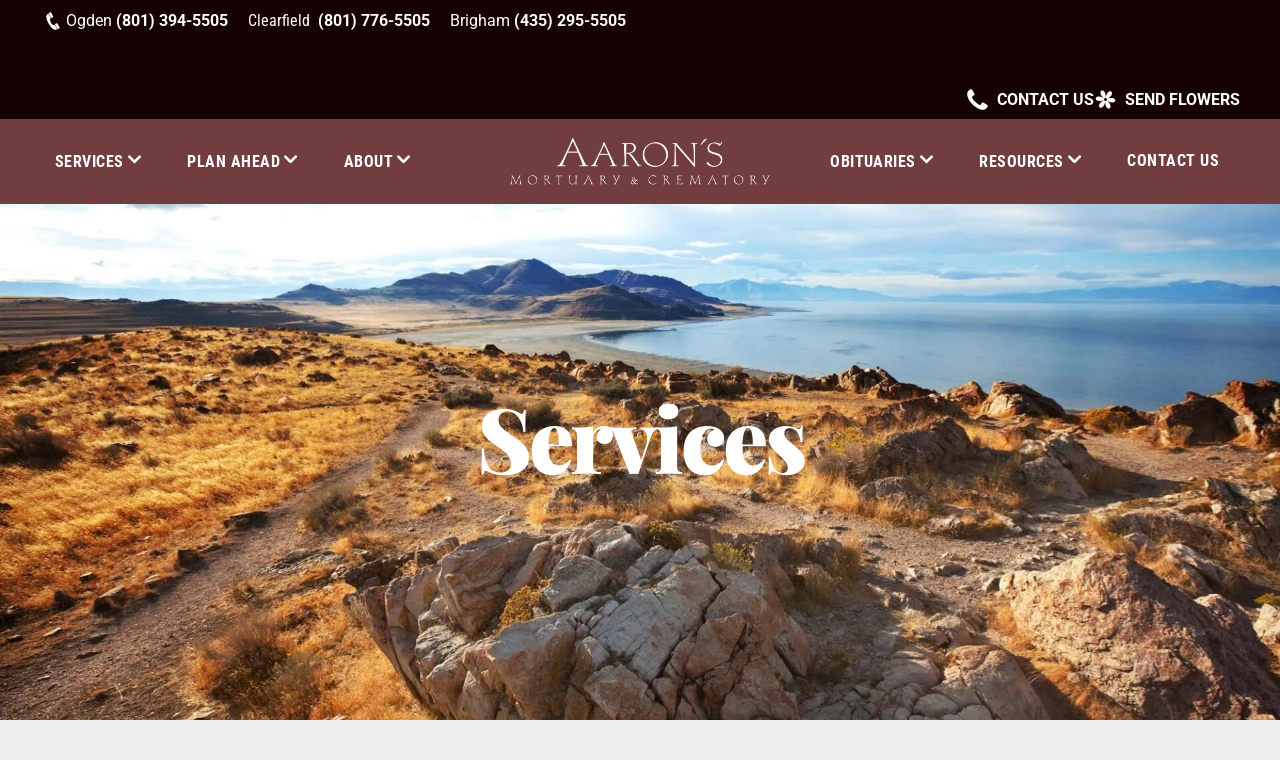

--- FILE ---
content_type: text/html;charset=utf-8
request_url: https://www.aaronsmortuary.com/personalization
body_size: 39814
content:
<!doctype html >
<html xmlns="http://www.w3.org/1999/xhtml" lang="en"
      class="">
<head>
    <meta charset="utf-8">
    




































<script type="text/javascript">
    window._currentDevice = 'desktop';
    window.Parameters = window.Parameters || {
        HomeUrl: 'https://www.aaronsmortuary.com/',
        AccountUUID: '5595d45abe5148d4997ac8d3a0dcb2df',
        SystemID: 'US_DIRECT_PRODUCTION',
        SiteAlias: '8620ffb7',
        SiteType: atob('RFVEQU9ORQ=='),
        PublicationDate: 'Tue May 20 20:09:49 UTC 2025',
        ExternalUid: null,
        IsSiteMultilingual: false,
        InitialPostAlias: '',
        InitialPostPageUuid: '',
        InitialDynamicItem: '',
        DynamicPageInfo: {
            isDynamicPage: false,
            base64JsonRowData: 'null',
        },
        InitialPageAlias: 'personalization',
        InitialPageUuid: 'd073964b65d94376b2c433287eb58fab',
        InitialPageId: '1154074228',
        InitialEncodedPageAlias: 'cGVyc29uYWxpemF0aW9u',
        InitialHeaderUuid: '9208899d023f46eea37b3badc89b7ae5',
        CurrentPageUrl: '',
        IsCurrentHomePage: false,
        AllowAjax: false,
        AfterAjaxCommand: null,
        HomeLinkText: 'Back To Home',
        UseGalleryModule: false,
        CurrentThemeName: 'Layout Theme',
        ThemeVersion: '53520',
        DefaultPageAlias: '',
        RemoveDID: true,
        WidgetStyleID: null,
        IsHeaderFixed: false,
        IsHeaderSkinny: false,
        IsBfs: true,
        StorePageAlias: 'null',
        StorePagesUrls: 'e30=',
        IsNewStore: 'false',
        StorePath: '',
        StoreId: 'null',
        StoreVersion: 0,
        StoreBaseUrl: '',
        StoreCleanUrl: true,
        StoreDisableScrolling: true,
        IsStoreSuspended: false,
        HasCustomDomain: true,
        SimpleSite: false,
        showCookieNotification: false,
        cookiesNotificationMarkup: 'null',
        translatedPageUrl: '',
        isFastMigrationSite: false,
        sidebarPosition: 'NA',
        currentLanguage: 'en',
        currentLocale: 'en',
        NavItems: '[base64]',
        errors: {
            general: 'There was an error connecting to the page.<br/> Make sure you are not offline.',
            password: 'Incorrect name/password combination',
            tryAgain: 'Try again'
        },
        NavigationAreaParams: {
            ShowBackToHomeOnInnerPages: true,
            NavbarSize: -1,
            NavbarLiveHomePage: 'https://www.aaronsmortuary.com/',
            BlockContainerSelector: '.dmBody',
            NavbarSelector: '#dmNav:has(a)',
            SubNavbarSelector: '#subnav_main'
        },
        hasCustomCode: true,
        planID: '7',
        customTemplateId: 'null',
        siteTemplateId: 'null',
        productId: 'DM_DIRECT',
        disableTracking: false,
        pageType: 'FROM_SCRATCH',
        isRuntimeServer: true,
        isInEditor: false,
        hasNativeStore: false,
        defaultLang: 'en',
        hamburgerMigration: null,
        isFlexSite: false
    };

    window.Parameters.LayoutID = {};
    window.Parameters.LayoutID[window._currentDevice] = 6;
    window.Parameters.LayoutVariationID = {};
    window.Parameters.LayoutVariationID[window._currentDevice] = 5;
</script>





















<!-- Injecting site-wide to the head -->




<!-- End Injecting site-wide to the head -->

<!-- Inject secured cdn script -->


<!-- ========= Meta Tags ========= -->
<!-- PWA settings -->
<script>
    function toHash(str) {
        var hash = 5381, i = str.length;
        while (i) {
            hash = hash * 33 ^ str.charCodeAt(--i)
        }
        return hash >>> 0
    }
</script>
<script>
    (function (global) {
    //const cacheKey = global.cacheKey;
    const isOffline = 'onLine' in navigator && navigator.onLine === false;
    const hasServiceWorkerSupport = 'serviceWorker' in navigator;
    if (isOffline) {
        console.log('offline mode');
    }
    if (!hasServiceWorkerSupport) {
        console.log('service worker is not supported');
    }
    if (hasServiceWorkerSupport && !isOffline) {
        window.addEventListener('load', function () {
            const serviceWorkerPath = '/runtime-service-worker.js?v=3';
            navigator.serviceWorker
                .register(serviceWorkerPath, { scope: './' })
                .then(
                    function (registration) {
                        // Registration was successful
                        console.log(
                            'ServiceWorker registration successful with scope: ',
                            registration.scope
                        );
                    },
                    function (err) {
                        // registration failed :(
                        console.log('ServiceWorker registration failed: ', err);
                    }
                )
                .catch(function (err) {
                    console.log(err);
                });
        });

        // helper function to refresh the page
        var refreshPage = (function () {
            var refreshing;
            return function () {
                if (refreshing) return;
                // prevent multiple refreshes
                var refreshkey = 'refreshed' + location.href;
                var prevRefresh = localStorage.getItem(refreshkey);
                if (prevRefresh) {
                    localStorage.removeItem(refreshkey);
                    if (Date.now() - prevRefresh < 30000) {
                        return; // dont go into a refresh loop
                    }
                }
                refreshing = true;
                localStorage.setItem(refreshkey, Date.now());
                console.log('refereshing page');
                window.location.reload();
            };
        })();

        function messageServiceWorker(data) {
            return new Promise(function (resolve, reject) {
                if (navigator.serviceWorker.controller) {
                    var worker = navigator.serviceWorker.controller;
                    var messageChannel = new MessageChannel();
                    messageChannel.port1.onmessage = replyHandler;
                    worker.postMessage(data, [messageChannel.port2]);
                    function replyHandler(event) {
                        resolve(event.data);
                    }
                } else {
                    resolve();
                }
            });
        }
    }
})(window);
</script>
<!-- Add manifest -->
<link rel="manifest" href="/manifest.json">
<!-- Tell the browser it's a PWA -->
<meta name="mobile-web-app-capable" content="yes">
<!-- Tell iOS it's a PWA -->
<meta name="apple-mobile-web-app-capable" content="yes">
<!-- End PWA settings -->



<link rel="canonical" href="https://www.aaronsmortuary.com/personalization">

<meta id="view" name="viewport" content="initial-scale=1, minimum-scale=1, maximum-scale=5, viewport-fit=cover">
<meta name="apple-mobile-web-app-capable" content="yes">

<!--Add favorites icons-->

<link rel="apple-touch-icon"
      href="https://irp.cdn-website.com/4aa4423b/dms3rep/multi/Red+webclip.png"/>

<link rel="icon" type="image/x-icon" href="https://irp.cdn-website.com/4aa4423b/site_favicon_16_1630837172926.ico"/>

<!-- End favorite icons -->
<link rel="preconnect" href="https://lirp.cdn-website.com/"/>



<!-- render the required CSS and JS in the head section -->
<script id='d-js-dmapi'>
    window.SystemID = 'US_DIRECT_PRODUCTION';

    if (!window.dmAPI) {
        window.dmAPI = {
            registerExternalRuntimeComponent: function () {
            },
            getCurrentDeviceType: function () {
                return window._currentDevice;
            },
            runOnReady: (ns, fn) => {
                const safeFn = dmAPI.toSafeFn(fn);
                ns = ns || 'global_' + Math.random().toString(36).slice(2, 11);
                const eventName = 'afterAjax.' + ns;

                if (document.readyState === 'complete') {
                    $.DM.events.off(eventName).on(eventName, safeFn);
                    setTimeout(function () {
                        safeFn({
                            isAjax: false,
                        });
                    }, 0);
                } else {
                    window?.waitForDeferred?.('dmAjax', () => {
                        $.DM.events.off(eventName).on(eventName, safeFn);
                        safeFn({
                            isAjax: false,
                        });
                    });
                }
            },
            toSafeFn: (fn) => {
                if (fn?.safe) {
                    return fn;
                }
                const safeFn = function (...args) {
                    try {
                        return fn?.apply(null, args);
                    } catch (e) {
                        console.log('function failed ' + e.message);
                    }
                };
                safeFn.safe = true;
                return safeFn;
            }
        };
    }

    if (!window.requestIdleCallback) {
        window.requestIdleCallback = function (fn) {
            setTimeout(fn, 0);
        }
    }
</script>

<!-- loadCSS function header.jsp-->






<script id="d-js-load-css">
/**
 * There are a few <link> tags with CSS resource in them that are preloaded in the page
 * in each of those there is a "onload" handler which invokes the loadCSS callback
 * defined here.
 * We are monitoring 3 main CSS files - the runtime, the global and the page.
 * When each load we check to see if we can append them all in a batch. If threre
 * is no page css (which may happen on inner pages) then we do not wait for it
 */
(function () {
  let cssLinks = {};
  function loadCssLink(link) {
    link.onload = null;
    link.rel = "stylesheet";
    link.type = "text/css";
  }
  
    function checkCss() {
      const pageCssLink = document.querySelector("[id*='CssLink']");
      const widgetCssLink = document.querySelector("[id*='widgetCSS']");

        if (cssLinks && cssLinks.runtime && cssLinks.global && (!pageCssLink || cssLinks.page) && (!widgetCssLink || cssLinks.widget)) {
            const storedRuntimeCssLink = cssLinks.runtime;
            const storedPageCssLink = cssLinks.page;
            const storedGlobalCssLink = cssLinks.global;
            const storedWidgetCssLink = cssLinks.widget;

            storedGlobalCssLink.disabled = true;
            loadCssLink(storedGlobalCssLink);

            if (storedPageCssLink) {
                storedPageCssLink.disabled = true;
                loadCssLink(storedPageCssLink);
            }

            if(storedWidgetCssLink) {
                storedWidgetCssLink.disabled = true;
                loadCssLink(storedWidgetCssLink);
            }

            storedRuntimeCssLink.disabled = true;
            loadCssLink(storedRuntimeCssLink);

            requestAnimationFrame(() => {
                setTimeout(() => {
                    storedRuntimeCssLink.disabled = false;
                    storedGlobalCssLink.disabled = false;
                    if (storedPageCssLink) {
                      storedPageCssLink.disabled = false;
                    }
                    if (storedWidgetCssLink) {
                      storedWidgetCssLink.disabled = false;
                    }
                    // (SUP-4179) Clear the accumulated cssLinks only when we're
                    // sure that the document has finished loading and the document 
                    // has been parsed.
                    if(document.readyState === 'interactive') {
                      cssLinks = null;
                    }
                }, 0);
            });
        }
    }
  

  function loadCSS(link) {
    try {
      var urlParams = new URLSearchParams(window.location.search);
      var noCSS = !!urlParams.get("nocss");
      var cssTimeout = urlParams.get("cssTimeout") || 0;

      if (noCSS) {
        return;
      }
      if (link.href && link.href.includes("d-css-runtime")) {
        cssLinks.runtime = link;
        checkCss();
      } else if (link.id === "siteGlobalCss") {
        cssLinks.global = link;
        checkCss();
      } 
      
      else if (link.id && link.id.includes("CssLink")) {
        cssLinks.page = link;
        checkCss();
      } else if (link.id && link.id.includes("widgetCSS")) {
        cssLinks.widget = link;
        checkCss();
      }
      
      else {
        requestIdleCallback(function () {
          window.setTimeout(function () {
            loadCssLink(link);
          }, parseInt(cssTimeout, 10));
        });
      }
    } catch (e) {
      throw e
    }
  }
  window.loadCSS = window.loadCSS || loadCSS;
})();
</script>



<script data-role="deferred-init" type="text/javascript">
    /* usage: window.getDeferred(<deferred name>).resolve() or window.getDeferred(<deferred name>).promise.then(...)*/
    function Def() {
        this.promise = new Promise((function (a, b) {
            this.resolve = a, this.reject = b
        }).bind(this))
    }

    const defs = {};
    window.getDeferred = function (a) {
        return null == defs[a] && (defs[a] = new Def), defs[a]
    }
    window.waitForDeferred = function (b, a, c) {
        let d = window?.getDeferred?.(b);
        d
            ? d.promise.then(a)
            : c && ["complete", "interactive"].includes(document.readyState)
                ? setTimeout(a, 1)
                : c
                    ? document.addEventListener("DOMContentLoaded", a)
                    : console.error(`Deferred  does not exist`);
    };
</script>
<style id="forceCssIncludes">
    /* This file is auto-generated from a `scss` file with the same name */

.videobgwrapper{overflow:hidden;position:absolute;z-index:0;width:100%;height:100%;top:0;left:0;pointer-events:none;border-radius:inherit}.videobgframe{position:absolute;width:101%;height:100%;top:50%;left:50%;transform:translateY(-50%) translateX(-50%);object-fit:fill}#dm video.videobgframe{margin:0}@media (max-width:767px){.dmRoot .dmPhotoGallery.newPhotoGallery:not(.photo-gallery-done){min-height:80vh}}@media (min-width:1025px){.dmRoot .dmPhotoGallery.newPhotoGallery:not(.photo-gallery-done){min-height:45vh}}@media (min-width:768px) and (max-width:1024px){.responsiveTablet .dmPhotoGallery.newPhotoGallery:not(.photo-gallery-done){min-height:45vh}}#dm [data-show-on-page-only]{display:none!important}#dmRoot div.stickyHeaderFix div.site_content{margin-top:0!important}#dmRoot div.stickyHeaderFix div.hamburger-header-container{position:relative}
    

</style>
<style id="cssVariables" type="text/css">
    
</style>























<!-- Google Fonts Include -->













<!-- loadCSS function fonts.jsp-->



<link type="text/css" rel="stylesheet" href="https://irp.cdn-website.com/fonts/css2?family=Cardo:ital,wght@0,400;0,700;1,400&family=Roboto+Condensed:ital,wght@0,300;0,400;0,700;1,300;1,400;1,700&family=Roboto:ital,wght@0,100;0,300;0,400;0,500;0,700;0,900;1,100;1,300;1,400;1,500;1,700;1,900&family=Playfair+Display:ital,wght@0,400..900;1,400..900&family=Montserrat:ital,wght@0,100..900;1,100..900&family=Poppins:ital,wght@0,100;0,200;0,300;0,400;0,500;0,600;0,700;0,800;0,900;1,100;1,200;1,300;1,400;1,500;1,600;1,700;1,800;1,900&family=Lato:ital,wght@0,100;0,300;0,400;0,700;0,900;1,100;1,300;1,400;1,700;1,900&family=Lora:ital,wght@0,400..700;1,400..700&amp;subset=latin-ext&amp;display=swap"  />

<style>
@font-face {
  font-family: "RobotoCondensed-Bold";
  src: url("https://irp.cdn-website.com/8620ffb7/fonts/RobotoCondensed-Bold-c876_400.ttf");
  font-weight: 400;
  font-style: normal;
}
</style>


<style>
@font-face {
  font-family: "RobotoCondensed-Light";
  src: url("https://irp.cdn-website.com/8620ffb7/fonts/RobotoCondensed-Light-ce28_400.ttf");
  font-weight: 400;
  font-style: normal;
}
</style>


<style>
@font-face {
  font-family: "RobotoCondensed-Regular";
  src: url("https://irp.cdn-website.com/8620ffb7/fonts/RobotoCondensed-Regular-39f5_400.ttf");
  font-weight: 400;
  font-style: normal;
}
</style>






<!-- RT CSS Include d-css-runtime-desktop-one-package-structured-global-->
<link rel="stylesheet" type="text/css" href="https://static.cdn-website.com/mnlt/production/6114/_dm/s/rt/dist/css/d-css-runtime-desktop-one-package-structured-global.min.css" />

<!-- End of RT CSS Include -->

<link type="text/css" rel="stylesheet" href="https://irp.cdn-website.com/WIDGET_CSS/0d6d257b3398a1ac39055188c8158720.css" id="widgetCSS" />

<!-- Support `img` size attributes -->
<style>img[width][height] {
  height: auto;
}</style>

<!-- Support showing sticky element on page only -->
<style>
  body[data-page-alias="personalization"] #dm [data-show-on-page-only="personalization"] {
    display: block !important;
  }
</style>

<!-- This is populated in Ajax navigation -->
<style id="pageAdditionalWidgetsCss" type="text/css">
</style>




<!-- Site CSS -->
<link type="text/css" rel="stylesheet" href="https://irp.cdn-website.com/8620ffb7/files/8620ffb7_1.min.css?v=234" id="siteGlobalCss" />



<style id="customWidgetStyle" type="text/css">
    
</style>
<style id="innerPagesStyle" type="text/css">
    
</style>


<style
        id="additionalGlobalCss" type="text/css"
>
</style>

<style id="pagestyle" type="text/css">
    *#dm *.dmBody a.span.textonly
{
	color:rgb(255,255,255) !important;
}
*#dm *.dmBody div.dmform-error
{
	font-style:normal !important;
}
*#dm *.dmBody div.dmforminput textarea
{
	font-style:italic !important;
}
*#dm *.dmBody div.dmforminput *.fileUploadLink
{
	font-style:italic !important;
}
*#dm *.dmBody div.checkboxwrapper span
{
	font-style:italic !important;
}
*#dm *.dmBody div.radiowrapper span
{
	font-style:italic !important;
}
*#dm *.dmBody nav.u_1144820115
{
	color:black !important;
}
background-size:cover
{
}
*#dm *.dmBody div.u_1137993549 img[dm_changed]
{
	border-radius:8% !important;
	-moz-border-radius:8% !important;
	-webkit-border-radius:8% !important;
}
*#dm *.dmBody div.u_1137993549 img
{
	border-radius:8% !important;
	-moz-border-radius:8% !important;
	-webkit-border-radius:8% !important;
}
*#dm *.dmBody div.u_1066139220 img[dm_changed]
{
	border-radius:8% !important;
	-moz-border-radius:8% !important;
	-webkit-border-radius:8% !important;
}
*#dm *.dmBody div.u_1066139220 img
{
	border-radius:8% !important;
	-moz-border-radius:8% !important;
	-webkit-border-radius:8% !important;
}
*#dm *.dmBody *.u_1061087572:before
{
	opacity:0.5 !important;
	background-color:rgb(255,255,255) !important;
}
*#dm *.dmBody *.u_1061087572.before
{
	opacity:0.5 !important;
	background-color:rgb(255,255,255) !important;
}
*#dm *.dmBody *.u_1061087572>.bgExtraLayerOverlay
{
	opacity:0.5 !important;
	background-color:rgb(255,255,255) !important;
}
*#dm *.dmBody div.u_1061087572:before
{
	opacity:0.3 !important;
	background-color:rgba(51,51,51,1) !important;
}
*#dm *.dmBody div.u_1061087572.before
{
	opacity:0.3 !important;
	background-color:rgba(51,51,51,1) !important;
}
*#dm *.dmBody div.u_1061087572>.bgExtraLayerOverlay
{
	opacity:0.3 !important;
	background-color:rgba(51,51,51,1) !important;
}
*#dm *.dmBody div.u_1878903283
{
	background-color:rgba(250,246,240,1) !important;
	border-radius:5px !important;
	-moz-border-radius:5px !important;
	-webkit-border-radius:5px !important;
	box-shadow:none !important;
	-moz-box-shadow:none !important;
	-webkit-box-shadow:none !important;
}
*#dm *.dmBody div.u_1405055305
{
	background-color:rgba(250,246,240,1) !important;
	border-radius:5px !important;
	-moz-border-radius:5px !important;
	box-shadow:none !important;
	-moz-box-shadow:none !important;
	-webkit-box-shadow:none !important;
}
*#dm *.dmBody div.u_1132986260
{
	background-color:rgba(250,246,240,1) !important;
	border-radius:5px !important;
	-moz-border-radius:5px !important;
	box-shadow:none !important;
	-moz-box-shadow:none !important;
	-webkit-box-shadow:none !important;
}
*#dm *.dmBody div.u_1046237987
{
	background-color:rgba(250,246,240,1) !important;
	border-radius:5px !important;
	-moz-border-radius:5px !important;
	-webkit-border-radius:5px !important;
	box-shadow:none !important;
	-moz-box-shadow:none !important;
	-webkit-box-shadow:none !important;
}
*#dm *.dmBody div.u_1741237644
{
	background-color:rgba(250,246,240,1) !important;
	border-radius:5px !important;
	-moz-border-radius:5px !important;
	box-shadow:none !important;
	-moz-box-shadow:none !important;
	-webkit-box-shadow:none !important;
}
*#dm *.dmBody div.u_1061087572
{
	background-repeat:no-repeat !important;
	background-image:url(https://lirp.cdn-website.com/8620ffb7/dms3rep/multi/opt/The-Great-Salt-Lake-Utah-min-2880w.jpeg) !important;
	background-size:cover !important;
}
*#dm *.dmBody *.u_1402360758 .tukios_sidenav a
{
	border-bottom-color:rgba(189,169,131,1) !important;
	font-family:"Roboto Condensed" !important;
	font-weight:700 !important;
	text-transform:uppercase !important;
	font-size:1.125rem !important;
	color:#333 !important;
}
*#dm *.dmBody *.u_1402360758 .tukios_sidenav a.rollover:not(.active) span::before
{
	color:rgba(79,13,14,1) !important;
}

</style>

<style id="pagestyleDevice" type="text/css">
    *#dm *.d-page-1716942098 DIV.dmInner
{
	background-repeat:no-repeat !important;
	background-size:cover !important;
	background-attachment:fixed !important;
	background-position:50% 50% !important;
}
*#dm *.d-page-1716942098 DIV#dmSlideRightNavRight
{
	background-repeat:no-repeat !important;
	background-image:none !important;
	background-size:cover !important;
	background-attachment:fixed !important;
	background-position:50% 50% !important;
}
*#dm *.dmBody div.u_1769574403
{
	float:none !important;
	top:0 !important;
	left:0 !important;
	width:calc(100% - 0px) !important;
	position:relative !important;
	height:auto !important;
	padding-top:2px !important;
	padding-left:0 !important;
	padding-bottom:2px !important;
	max-width:100% !important;
	padding-right:0 !important;
	min-width:25px !important;
}
*#dm *.dmBody div.u_1608187837
{
	float:none !important;
	top:0 !important;
	left:0 !important;
	width:calc(100% - 0px) !important;
	position:relative !important;
	height:auto !important;
	padding-top:2px !important;
	padding-left:0 !important;
	padding-bottom:2px !important;
	margin-right:0 !important;
	margin-left:0 !important;
	max-width:100% !important;
	margin-top:37px !important;
	margin-bottom:8px !important;
	padding-right:0 !important;
	min-width:25px !important;
}
*#dm *.dmBody div.u_1939779287
{
	float:none !important;
	top:0 !important;
	left:0 !important;
	width:calc(100% - 0px) !important;
	position:relative !important;
	height:auto !important;
	padding-top:2px !important;
	padding-left:0 !important;
	padding-bottom:2px !important;
	margin-right:0 !important;
	margin-left:0 !important;
	max-width:100% !important;
	margin-top:8px !important;
	margin-bottom:8px !important;
	padding-right:0 !important;
	min-width:25px !important;
}
*#dm *.dmBody div.u_1213817938
{
	float:none !important;
	top:0 !important;
	left:0 !important;
	width:calc(100% - 0px) !important;
	position:relative !important;
	height:auto !important;
	padding-top:2px !important;
	padding-left:0 !important;
	padding-bottom:2px !important;
	margin-right:0 !important;
	margin-left:0 !important;
	max-width:100% !important;
	margin-top:8px !important;
	margin-bottom:8px !important;
	padding-right:0 !important;
	min-width:25px !important;
}
*#dm *.dmBody div.u_1378183516
{
	float:none !important;
	top:0 !important;
	left:0 !important;
	width:calc(100% - 0px) !important;
	position:relative !important;
	height:auto !important;
	padding-top:2px !important;
	padding-left:0 !important;
	padding-bottom:2px !important;
	margin-right:0 !important;
	margin-left:0 !important;
	max-width:100% !important;
	margin-top:8px !important;
	margin-bottom:8px !important;
	padding-right:0 !important;
	min-width:25px !important;
}
*#dm *.dmBody div.u_1107296403
{
	float:none !important;
	top:0 !important;
	left:0 !important;
	width:calc(100% - 0px) !important;
	position:relative !important;
	height:auto !important;
	padding-top:2px !important;
	padding-left:0 !important;
	padding-bottom:2px !important;
	margin-right:0 !important;
	margin-left:0 !important;
	max-width:100% !important;
	margin-top:8px !important;
	margin-bottom:8px !important;
	padding-right:0 !important;
	min-width:25px !important;
}
*#dm *.dmBody div.u_1016404226
{
	float:none !important;
	top:0 !important;
	left:0 !important;
	width:calc(100% - 0px) !important;
	position:relative !important;
	height:auto !important;
	padding-top:2px !important;
	padding-left:0 !important;
	padding-bottom:2px !important;
	margin-right:0 !important;
	margin-left:0 !important;
	max-width:100% !important;
	margin-top:8px !important;
	margin-bottom:8px !important;
	padding-right:0 !important;
	min-width:25px !important;
}
*#dm *.dmBody div.u_1433832498
{
	width:300px !important;
}
*#dm *.dmBody div.u_1631457211
{
	width:300px !important;
}
*#dm *.dmBody div.u_1137993549
{
	width:300px !important;
}
*#dm *.dmBody div.u_1066139220
{
	width:300px !important;
}
*#dm *.dmBody div.u_1731611751
{
	padding-top:70px !important;
	padding-left:40px !important;
	padding-bottom:160px !important;
	padding-right:40px !important;
	width:auto !important;
	margin-left:0 !important;
	margin-top:0 !important;
	margin-bottom:0 !important;
	margin-right:0 !important;
}
*#dm *.dmBody div.u_1878903283
{
	padding-top:70px !important;
	padding-left:40px !important;
	padding-bottom:65px !important;
	padding-right:40px !important;
	width:auto !important;
	margin-left:0 !important;
	margin-top:35px !important;
	margin-bottom:0 !important;
	margin-right:0 !important;
}
*#dm *.dmBody div.u_1405055305
{
	padding-top:70px !important;
	padding-left:40px !important;
	padding-bottom:69px !important;
	padding-right:40px !important;
	width:auto !important;
	margin-left:0 !important;
	margin-top:40px !important;
	margin-bottom:40px !important;
	margin-right:0 !important;
}
*#dm *.dmBody div.u_1132986260
{
	padding-top:70px !important;
	padding-left:40px !important;
	padding-bottom:70px !important;
	padding-right:40px !important;
	width:auto !important;
	margin-left:0 !important;
	margin-top:0 !important;
	margin-bottom:0 !important;
	margin-right:0 !important;
}
*#dm *.dmBody div.u_1046237987
{
	padding-top:70px !important;
	padding-left:40px !important;
	padding-bottom:70px !important;
	padding-right:40px !important;
	width:auto !important;
	margin-left:0 !important;
	margin-top:40px !important;
	margin-bottom:40px !important;
	margin-right:0 !important;
}
*#dm *.dmBody div.u_1741237644
{
	padding-top:70px !important;
	padding-left:40px !important;
	padding-bottom:68px !important;
	padding-right:40px !important;
	width:auto !important;
	margin-left:0 !important;
	margin-top:50px !important;
	margin-bottom:0 !important;
	margin-right:0 !important;
}
*#dm *.dmBody div.u_1215417858
{
	width:calc(100% - 0px) !important;
	height:auto !important;
	float:none !important;
	top:0 !important;
	left:0 !important;
	position:relative !important;
	padding-top:0 !important;
	padding-left:0 !important;
	padding-bottom:0 !important;
	margin-right:auto !important;
	margin-left:auto !important;
	max-width:100% !important;
	margin-top:0 !important;
	margin-bottom:0 !important;
	padding-right:0 !important;
	min-width:25px !important;
	text-align:start !important;
}
*#dm *.dmBody div.u_1826830090
{
	margin-left:0 !important;
	padding-top:0 !important;
	padding-left:30px !important;
	padding-bottom:0 !important;
	margin-top:0 !important;
	margin-bottom:0 !important;
	margin-right:0 !important;
	padding-right:0 !important;
}
*#dm *.dmBody div.u_1271065949
{
	margin-left:0 !important;
	padding-top:0 !important;
	padding-left:30px !important;
	padding-bottom:0 !important;
	margin-top:0 !important;
	margin-bottom:0 !important;
	margin-right:0 !important;
	padding-right:0 !important;
}
*#dm *.dmBody div.u_1335467776
{
	margin-left:0 !important;
	padding-top:0 !important;
	padding-left:30px !important;
	padding-bottom:0 !important;
	margin-top:0 !important;
	margin-bottom:0 !important;
	margin-right:0 !important;
	padding-right:0 !important;
}
*#dm *.dmBody div.u_1450912499
{
	margin-left:0 !important;
	padding-top:0 !important;
	padding-left:30px !important;
	padding-bottom:0 !important;
	margin-top:0 !important;
	margin-bottom:0 !important;
	margin-right:0 !important;
	padding-right:0 !important;
}
*#dm *.dmBody div.u_1803395965
{
	margin-left:0 !important;
	padding-top:0 !important;
	padding-left:30px !important;
	padding-bottom:0 !important;
	margin-top:0 !important;
	margin-bottom:0 !important;
	margin-right:0 !important;
	padding-right:0 !important;
}
*#dm *.dmBody div.u_1235217207
{
	float:none !important;
	top:0 !important;
	left:0 !important;
	width:calc(100% - 0px) !important;
	position:relative !important;
	height:auto !important;
	padding-top:2px !important;
	padding-left:0 !important;
	padding-bottom:2px !important;
	max-width:100% !important;
	padding-right:0 !important;
	min-width:25px !important;
}
*#dm *.dmBody div.u_1245529701
{
	margin-left:0 !important;
	padding-top:0 !important;
	padding-left:0 !important;
	padding-bottom:0 !important;
	margin-top:0 !important;
	margin-bottom:0 !important;
	margin-right:0 !important;
	padding-right:41px !important;
}
*#dm *.dmBody div.u_1088878246
{
	margin-left:0 !important;
	padding-top:0 !important;
	padding-left:0 !important;
	padding-bottom:0 !important;
	margin-top:0 !important;
	margin-bottom:0 !important;
	margin-right:0 !important;
	padding-right:0 !important;
}
*#dm *.dmBody div.u_1402360758
{
}
*#dm *.dmBody div.u_1061087572
{
	padding-top:247px !important;
	padding-left:40px !important;
	padding-bottom:248px !important;
	padding-right:40px !important;
	float:none !important;
	top:0 !important;
	left:0 !important;
	width:auto !important;
	position:relative !important;
	height:auto !important;
	max-width:100% !important;
	min-width:0 !important;
	text-align:center !important;
	background-position:50% 50% !important;
	margin-right:0px !important;
	margin-left:0px !important;
	margin-top:0px !important;
	margin-bottom:0px !important;
}

</style>

<!-- Flex Sections CSS -->







<style id="globalFontSizeStyle" type="text/css">
    .font-size-16, .size-16, .size-16 > font { font-size: 16px !important; }.font-size-35, .size-35, .size-35 > font { font-size: 35px !important; }.font-size-22, .size-22, .size-22 > font { font-size: 22px !important; }
</style>
<style id="pageFontSizeStyle" type="text/css">
</style>




<style id="hideAnimFix">
  .dmDesktopBody:not(.editGrid) [data-anim-desktop]:not([data-anim-desktop='none']), .dmDesktopBody:not(.editGrid) [data-anim-extended] {
    visibility: hidden;
  }

  .dmDesktopBody:not(.editGrid) .dmNewParagraph[data-anim-desktop]:not([data-anim-desktop='none']), .dmDesktopBody:not(.editGrid) .dmNewParagraph[data-anim-extended] {
    visibility: hidden !important;
  }


  #dmRoot:not(.editGrid) .flex-element [data-anim-extended] {
    visibility: hidden;
  }

</style>




<style id="fontFallbacks">
    @font-face {
  font-family: "Cardo Fallback";
  src: local('Arial');
  ascent-override: 103.8482%;
  descent-override: 38.1494%;
  size-adjust: 95.354%;
  line-gap-override: 0%;
 }@font-face {
  font-family: "Roboto Condensed Fallback";
  src: local('Arial');
  ascent-override: 104.1828%;
  descent-override: 27.4165%;
  size-adjust: 89.0487%;
  line-gap-override: 0%;
 }@font-face {
  font-family: "Helvetica Fallback";
  src: local('Arial');
  ascent-override: 77.002%;
  descent-override: 22.998%;
  line-gap-override: 0%;
 }@font-face {
  font-family: "Roboto Fallback";
  src: local('Arial');
  ascent-override: 92.6709%;
  descent-override: 24.3871%;
  size-adjust: 100.1106%;
  line-gap-override: 0%;
 }@font-face {
  font-family: "Playfair Display Fallback";
  src: local('Arial');
  ascent-override: 106.3701%;
  descent-override: 24.6755%;
  size-adjust: 101.7204%;
  line-gap-override: 0%;
 }@font-face {
  font-family: "Montserrat Fallback";
  src: local('Arial');
  ascent-override: 84.9466%;
  descent-override: 22.0264%;
  size-adjust: 113.954%;
  line-gap-override: 0%;
 }@font-face {
  font-family: "Poppins Fallback";
  src: local('Arial');
  ascent-override: 92.326%;
  descent-override: 30.7753%;
  line-gap-override: 8.793%;
  size-adjust: 113.7274%;
}@font-face {
  font-family: "Lato Fallback";
  src: local('Arial');
  ascent-override: 101.3181%;
  descent-override: 21.865%;
  size-adjust: 97.4159%;
  line-gap-override: 0%;
 }@font-face {
  font-family: "Lora Fallback";
  src: local('Arial');
  ascent-override: 95.2907%;
  descent-override: 25.9539%;
  size-adjust: 105.5717%;
  line-gap-override: 0%;
 }
</style>


<!-- End render the required css and JS in the head section -->








<meta property="og:type" content="website">
<meta property="og:url" content="https://www.aaronsmortuary.com/personalization">

  <title>
    Personalization - Ways to Personalize a Funeral Service
  </title>
  <meta name="description" content="When searching for ways to personalize a funeral service, remember the moments you spent with the person &amp; highlight the qualities they are remembered for."/>
  <script type="application/ld+json">





{
  "@context": "http://schema.org",
  "@type": "Service",
"serviceType": "Personalization Services",
  "name": "Personalization Services",
  "description": "When searching for ways to personalize a funeral service, remember the moments you spent with the person and try to highlight the qualities that she or he are remembered for. Consider hobbies, subjects of interest and places where the person spent much of his or her time.",
  "url": "https://www.aaronsmortuary.com/personalization",
  "image": "https://lirp.cdn-website.com/8620ffb7/dms3rep/multi/opt/Aarons-Logo-White-1920w.png",
  "provider": {
    "@type": "LocalBusiness",
    "name": "Traditional Services",
"url" : "https://www.aaronsmortuary.com/",
"priceRange": "$$$",
  "image": "https://lirp.cdn-website.com/8620ffb7/dms3rep/multi/opt/Aarons-Logo-White-1920w.png",
"address":
[{  
"@type": "PostalAddress",  
        "streetAddress": "496 24th St.",
        "addressLocality": "Ogden",
        "addressRegion": "UT",
        "postalCode": "84401",
        "addressCountry": "US",
        "telephone": "(801) 394-5505"
},
{
"@type": "PostalAddress",  
        "streetAddress": "1050 S. State St",
        "addressLocality": "Clearfield",
        "addressRegion": "UT",
        "postalCode": "84015",
        "addressCountry": "US",
        "telephone": "(801) 776-5505"
}
]
}
}

  

  

  </script>

  <!-- Google Tag Manager -->  <script>







(function(w,d,s,l,i){w[l]=w[l]||[];w[l].push({'gtm.start':
new Date().getTime(),event:'gtm.js'});var f=d.getElementsByTagName(s)[0],
j=d.createElement(s),dl=l!='dataLayer'?'&l='+l:'';j.async=true;j.src=
'https://www.googletagmanager.com/gtm.js?id='+i+dl;f.parentNode.insertBefore(j,f);
})(window,document,'script','dataLayer','GTM-W34QX2T');
  
  
  
  
  
  
  

  

  

  

  </script>
  <!-- End Google Tag Manager -->  <meta name="google-site-verification" content="TCmBE97NTNHtoBCaEEDOTHZoQxVRsx7I5qrybH2CisM"/>
  <script type="application/ld+json">







	{
	  "@context": "https://schema.org",
	  "@type": "LocalBusiness",
	  "mainEntityOfPage":"https://g.page/Aarons-Mortuary-Ogden", 
	  "identifier":"https://en.wikipedia.org/wiki/Funeral_home",
	"alternateName":["Funeral Home","Crematory"],
	  "name": "Aaron's Mortuary & Crematory",
		"image": [
		"https://www.aaronsmortuary.com/images/aarons-logo-white.png"
		   ],
	  "url": "https://www.aaronsmortuary.com/",
	  "priceRange": "$$$$",
	  "paymentAccepted":["Cash","Credit Card"],
	  "currenciesAccepted":"USD",
	  "description":"Aaron's Mortuary provides complete funeral services in Ogden, UT. Call us today for pre-planning or custom planning options.",
	  "disambiguatingDescription":"Aaron's Mortuary began in 2002 serving families throughout Weber County. Since 2002 we have expanded to serve the Davis and Salt Lake County communities. Aaron's specializes in working with families that want to plan unique, personal, but economical services.",
	  "address": [
		{
		"@type": "PostalAddress",
		"streetAddress": "496 24th St",
		"addressLocality": "Ogden",
		"addressRegion": "UT",
		"postalCode": "84401",
		"addressCountry": "US",
		"telephone": "(801) 394-5505",
		 "sameAs": [
				"https://en.wikipedia.org/wiki/Ogden,_Utah", 
	"https://www.google.com/search?q=Ogden%2C+UT", 
	"http://www.geonames.org/5779206/ogden.html"
			]
		}, 	{
		"@type": "PostalAddress",
		"streetAddress": "1050 S State St",
		"addressLocality": "Clearfield",
		"addressRegion": "UT",
		"postalCode": "84015",
		"addressCountry": "US",
		"telephone": "(801) 776-5505",
		 "sameAs": [
				"https://en.wikipedia.org/wiki/Clearfield,_Utah",
	"https://www.google.com/search?q=Clearfield%2C+UT",
	"http://www.geonames.org/5772959/clearfield.html"
			]
		}],
	  "knowsLanguage":"en",
	  "foundingLocation":"Ogden, UT",
	  "openingHoursSpecification": {
		"@type": "OpeningHoursSpecification",
		"dayOfWeek": [
		  "Monday",
		  "Tuesday",
		  "Wednesday",
		  "Thursday",
		  "Friday",
		  "Saturday",
		  "Sunday"
		],
		"opens": "00:00",
		"closes": "23:59"
	  },
	  "sameAs": [
		"https://en.wikipedia.org/wiki/Funeral_home",
		"https://www.facebook.com/Aarons-Mortuary-Crematory-170993719581290",
		"https://www.wikidata.org/wiki/Q1466031"
	  ],
	  "areaServed":[ 
	  { 
					"@type": "GeoCircle", 
					"geoMidpoint": { 
					"@type": "GeoCoordinates", 
					"latitude": "41.23779395546679", 
					"longitude": "-111.97059399085155"
					 },
					"geoRadius": "64.3738"                 
	},
	  { 
					"@type": "GeoCircle", 
					"geoMidpoint": { 
					"@type": "GeoCoordinates", 
					"latitude": "41.11309231061045", 
					"longitude": "-112.01275501075793"
					 },
					"geoRadius": "1931.21"                 
	}
	],
	  "makesOffer": {
			"@type": "Offer",
			"itemOffered": [
					{
	"@type":"thing",
	"name":"Funeral Services",
	"@id":"https://www.aaronsmortuary.com/services-overview"
	},{
	"@type":"thing",
	"name":"Traditional Services",
	"@id":"https://www.aaronsmortuary.com/traditional-services"
	},{
	"@type":"thing",
	"name":"Cremation Services",
	"@id":"https://www.aaronsmortuary.com/cremation-services"
	},
	{
	"@type":"thing",
	"name":"Veterans Services",
	"@id":"https://www.aaronsmortuary.com/veterans-services"
	},
	{
	"@type":"thing",
	"name":"Personalization Services",
	"@id":"https://www.aaronsmortuary.com/personalization"
	}
		 ]
		  },
		  "ContactPoint": 
		  [
		  {
		  "@type": "ContactPoint",  
		   "name": "Aaron's Mortuary & Crematory", 
		   "availableLanguage": "https://en.wikipedia.org/wiki/List_of_dialects_of_the_English_language",  
			"telephone": "(801) 394-5505",
			"areaserved":"Ogden, UT",
			"contactType": "customer support"
		   },
		  {
		  "@type": "ContactPoint",  
		   "name": "Aaron's Mortuary & Crematory", 
		   "availableLanguage": "https://en.wikipedia.org/wiki/List_of_dialects_of_the_English_language",  
			"telephone": "(801) 776-5505",
			"areaserved":"Clearfield, UT",
			"contactType": "customer support"
		   }
		   ],
			"potentialAction":{
		   "@type": "InteractAction",
		   "result": ["Funeral Services","Traditional Services","Cremation Services","Veterans Services","Personalization Services"],
		  "agent": {
			"@type": "Person",
			"name":"Jason Smith"
		  },
		  "participant": {
			"@type": "Organization",
			"name": "Aaron's Mortuary & Crematory",
			"url":"https://www.aaronsmortuary.com/",
			"sameAs": [
		"https://en.wikipedia.org/wiki/Funeral_home"
			]
		  },
		  "location": {
		  "@type": "Place",
					  "address": [
					  {
					  "@type": "PostalAddress",
					   "addressLocality": "Ogden",
					   "addressRegion": "UT " 
					   },
					  {
					  "@type": "PostalAddress",
					   "addressLocality": "Clearfield",
					   "addressRegion": "UT " 
					   }
					   ]
					   }
		  }
		  
	}
	
  
  
  
  
  
  
  

  

  

  

  </script>
  <!-- Google Tag Manager -->  <script>







(function(w,d,s,l,i){w[l]=w[l]||[];w[l].push({'gtm.start':
new Date().getTime(),event:'gtm.js'});var f=d.getElementsByTagName(s)[0],
j=d.createElement(s),dl=l!='dataLayer'?'&l='+l:'';j.async=true;j.src=
'https://www.googletagmanager.com/gtm.js?id='+i+dl;f.parentNode.insertBefore(j,f);
})(window,document,'script','dataLayer','GTM-PKTRPTC');
  

  

  

  

  </script>
  <!-- End Google Tag Manager -->  <script>







  if (typeof gtmTukios === 'undefined') {
  function gtmTukios(event, data) {
  var gtmData = Object.assign(data, {'send_to': 'GTM-PKTRPTC', 'event': event});
  window.dataLayer.push(gtmData)
  }
  }
  if (typeof gTukOutbound === 'undefined') {
  function gTukOutbound(text, url) {
  gtmTukios('click_url', {
  'link' : {
  'text': text,
  },
  'outbound': {
  'url': url,
  },
  });
  }
  }
  if (typeof gTukCta === 'undefined') {
  function gTukCta(name, type = 'button') {
  gtmTukios('click_cta', {
  'cta' : {
  'name': name,
  'type': type,
  },
  });
  }
  }
  if (typeof gTukSocial === 'undefined') {
  function gTukSocial(network) {
  gtmTukios('social_share', {
  'social' : {
  'network': network,
  },
  });
  }
  }
  gtmTukios('pageMetaData', {'page':{"tukios_fhid":"776"}});
  
  
  
  

  

  

  

  </script>

  <meta name="twitter:card" content="summary"/>
  <meta name="twitter:title" content="Personalization - Ways to Personalize a Funeral Service"/>
  <meta name="twitter:description" content="When searching for ways to personalize a funeral service, remember the moments you spent with the person &amp; highlight the qualities they are remembered for."/>
  <meta name="twitter:image" content="https://lirp.cdn-website.com/4aa4423b/dms3rep/multi/opt/Red+webclip-1920w.png"/>
  <meta property="og:description" content="When searching for ways to personalize a funeral service, remember the moments you spent with the person &amp; highlight the qualities they are remembered for."/>
  <meta property="og:title" content="Personalization - Ways to Personalize a Funeral Service"/>
  <meta property="og:image" content="https://lirp.cdn-website.com/4aa4423b/dms3rep/multi/opt/Red+webclip-1920w.png"/>




<!-- SYS- VVNfRElSRUNUX1BST0RVQ1RJT04= -->
</head>





















<body id="dmRoot" data-page-alias="personalization"  class="dmRoot dmDesktopBody fix-mobile-scrolling addCanvasBorder dmResellerSite dmLargeBody responsiveTablet "
      style="padding:0;margin:0;"
      
    >
















<!-- ========= Site Content ========= -->
<div id="dm" class='dmwr'>
    
    <div class="dm_wrapper standard-var5 widgetStyle-3 standard">
         <div dmwrapped="true" id="1901957768" class="dm-home-page" themewaschanged="true"> <div dmtemplateid="Hamburger" data-responsive-name="ResponsiveDesktopTopTabletHamburger" class="runtime-module-container dm-bfs dm-layout-sec hasAnimations hasStickyHeader inMiniHeaderMode rows-1200 hamburger-reverse dmPageBody d-page-1716942098 inputs-css-clean dmFreeHeader" id="dm-outer-wrapper" data-page-class="1716942098" data-soch="true" data-background-parallax-selector=".dmHomeSection1, .dmSectionParallex"> <div id="dmStyle_outerContainer" class="dmOuter"> <div id="dmStyle_innerContainer" class="dmInner"> <div class="dmLayoutWrapper standard-var dmStandardDesktop"> <div id="site_content"> <div class="p_hfcontainer showOnMedium"> <div id="hamburger-drawer" class="hamburger-drawer layout-drawer" layout="4821f93654f44cd4b3564a9fb45461dd===header" data-origin="top" data-auto-height="true"> <div class="u_1610246827 dmRespRow" style="text-align: center;" id="1610246827"> <div class="dmRespColsWrapper" id="1278408110"> <div class="u_1941238047 dmRespCol small-12 medium-12 large-12 empty-column" id="1941238047"></div> 
</div> 
</div> 
 <div class="u_1069067970 dmRespRow middleDrawerRow" style="text-align: center;" id="1069067970"> <div class="dmRespColsWrapper" id="1954515521"> <div class="dmRespCol small-12 u_1075195319 medium-12 large-12" id="1075195319"> <nav class="u_1432583873 unifiednav_vertical effect-background main-navigation unifiednav dmLinksMenu" role="navigation" layout-main="vertical_nav_layout_1" layout-sub="" data-show-vertical-sub-items="HIDE" id="1432583873" dmle_extension="onelinksmenu" data-element-type="onelinksmenu" data-logo-src="https://irp-cdn.multiscreensite.com/269eba9a83ab437c83e3f11620ccb944/dms3rep/multi/desktop/logo-02.svg" data-nav-structure="VERTICAL" wr="true" icon="true" surround="true" navigation-id="unifiedNav"> <ul role="menubar" class="unifiednav__container  " data-auto="navigation-pages"> <li role="menuitem" aria-haspopup="true" data-sub-nav-menu="true" class=" unifiednav__item-wrap " data-auto="more-pages" data-depth="0"> <a href="#" class="unifiednav__item  dmUDNavigationItem_010101548033  unifiednav__item_has-sub-nav" target="" data-target-page-alias=""> <span class="nav-item-text " data-link-text="
         SERVICES
        " data-auto="page-text-style">SERVICES<span class="icon icon-angle-down"></span> 
</span> 
</a> 
 <ul role="menu" aria-expanded="false" class="unifiednav__container unifiednav__container_sub-nav" data-depth="0" data-auto="sub-pages"> <li role="menuitem" class=" unifiednav__item-wrap " data-auto="more-pages" data-depth="1"> <a href="/immediate-need" class="unifiednav__item  dmUDNavigationItem_010101155370  " target="" data-target-page-alias=""> <span class="nav-item-text " data-link-text="
           Immediate Need
          " data-auto="page-text-style">Immediate Need<span class="icon icon-angle-right"></span> 
</span> 
</a> 
</li> 
 <li role="menuitem" class=" unifiednav__item-wrap " data-auto="more-pages" data-depth="1"> <a href="/services-overview" class="unifiednav__item  dmUDNavigationItem_010101995420  " target="" data-target-page-alias=""> <span class="nav-item-text " data-link-text="
           Services Overview
          " data-auto="page-text-style">Services Overview<span class="icon icon-angle-right"></span> 
</span> 
</a> 
</li> 
 <li role="menuitem" class=" unifiednav__item-wrap " data-auto="more-pages" data-depth="1"> <a href="/traditional-services" class="unifiednav__item  dmUDNavigationItem_010101210921  " target="" data-target-page-alias=""> <span class="nav-item-text " data-link-text="
           Traditional Services
          " data-auto="page-text-style">Traditional Services<span class="icon icon-angle-right"></span> 
</span> 
</a> 
</li> 
 <li role="menuitem" class=" unifiednav__item-wrap " data-auto="more-pages" data-depth="1"> <a href="/cremation-services" class="unifiednav__item  dmUDNavigationItem_010101532757  " target="" data-target-page-alias=""> <span class="nav-item-text " data-link-text="
           Cremation Services
          " data-auto="page-text-style">Cremation Services<span class="icon icon-angle-right"></span> 
</span> 
</a> 
</li> 
 <li role="menuitem" class=" unifiednav__item-wrap " data-auto="more-pages" data-depth="1"> <a href="/personalization" class="unifiednav__item  dmNavItemSelected  dmUDNavigationItem_010101957994  " target="" data-target-page-alias="" aria-current="page" data-auto="selected-page"> <span class="nav-item-text " data-link-text="
           Personalization
          " data-auto="page-text-style">Personalization<span class="icon icon-angle-right"></span> 
</span> 
</a> 
</li> 
 <li role="menuitem" class=" unifiednav__item-wrap " data-auto="more-pages" data-depth="1"> <a href="/veterans-services" class="unifiednav__item  dmUDNavigationItem_010101392105  " target="" data-target-page-alias=""> <span class="nav-item-text " data-link-text="
           Veterans Services
          " data-auto="page-text-style">Veterans Services<span class="icon icon-angle-right"></span> 
</span> 
</a> 
</li> 
 <li role="menuitem" class=" unifiednav__item-wrap " data-auto="more-pages" data-depth="1"> <a href="http://www.cherishedmemorieskeepsakes.com/?ID=0010051030" class="unifiednav__item  dmUDNavigationItem_010101388412  " target="_blank" data-target-page-alias=""> <span class="nav-item-text " data-link-text="
           Urns and Keepsake Store
          " data-auto="page-text-style">Urns and Keepsake Store<span class="icon icon-angle-right"></span> 
</span> 
</a> 
</li> 
 <li role="menuitem" class=" unifiednav__item-wrap " data-auto="more-pages" data-depth="1"> <a href="/caskets" class="unifiednav__item  dmUDNavigationItem_010101639850  " target="" data-target-page-alias=""> <span class="nav-item-text " data-link-text="
           Caskets
          " data-auto="page-text-style">Caskets<span class="icon icon-angle-right"></span> 
</span> 
</a> 
</li> 
</ul> 
</li> 
 <li role="menuitem" aria-haspopup="true" data-sub-nav-menu="true" class=" unifiednav__item-wrap " data-auto="more-pages" data-depth="0"> <a href="#" class="unifiednav__item  dmUDNavigationItem_010101408352  unifiednav__item_has-sub-nav" target="" data-target-page-alias=""> <span class="nav-item-text " data-link-text="
         PLAN AHEAD
        " data-auto="page-text-style">PLAN AHEAD<span class="icon icon-angle-down"></span> 
</span> 
</a> 
 <ul role="menu" aria-expanded="false" class="unifiednav__container unifiednav__container_sub-nav" data-depth="0" data-auto="sub-pages"> <li role="menuitem" class=" unifiednav__item-wrap " data-auto="more-pages" data-depth="1"> <a href="/plan-ahead" class="unifiednav__item  dmUDNavigationItem_010101555567  " target="" data-target-page-alias=""> <span class="nav-item-text " data-link-text="
           Planning Ahead
          " data-auto="page-text-style">Planning Ahead<span class="icon icon-angle-right"></span> 
</span> 
</a> 
</li> 
 <li role="menuitem" class=" unifiednav__item-wrap " data-auto="more-pages" data-depth="1"> <a href="/online-preplanning-form" class="unifiednav__item  dmUDNavigationItem_010101322517  " target="" data-target-page-alias=""> <span class="nav-item-text " data-link-text="
           Online Preplanning Form
          " data-auto="page-text-style">Online Preplanning Form<span class="icon icon-angle-right"></span> 
</span> 
</a> 
</li> 
 <li role="menuitem" class=" unifiednav__item-wrap " data-auto="more-pages" data-depth="1"> <a href="/preplanning-checklist" class="unifiednav__item  dmUDNavigationItem_010101140776  " target="" data-target-page-alias=""> <span class="nav-item-text " data-link-text="
           Preplanning Checklist
          " data-auto="page-text-style">Preplanning Checklist<span class="icon icon-angle-right"></span> 
</span> 
</a> 
</li> 
 <li role="menuitem" class=" unifiednav__item-wrap " data-auto="more-pages" data-depth="1"> <a href="/talk-of-a-lifetime" class="unifiednav__item  dmUDNavigationItem_010101193993  " target="" data-target-page-alias=""> <span class="nav-item-text " data-link-text="
           Talk Of A Lifetime
          " data-auto="page-text-style">Talk Of A Lifetime<span class="icon icon-angle-right"></span> 
</span> 
</a> 
</li> 
</ul> 
</li> 
 <li role="menuitem" aria-haspopup="true" data-sub-nav-menu="true" class=" unifiednav__item-wrap " data-auto="more-pages" data-depth="0"> <a href="#" class="unifiednav__item  dmUDNavigationItem_010101502898  unifiednav__item_has-sub-nav" target="" data-target-page-alias=""> <span class="nav-item-text " data-link-text="
         ABOUT
        " data-auto="page-text-style">ABOUT<span class="icon icon-angle-down"></span> 
</span> 
</a> 
 <ul role="menu" aria-expanded="false" class="unifiednav__container unifiednav__container_sub-nav" data-depth="0" data-auto="sub-pages"> <li role="menuitem" class=" unifiednav__item-wrap " data-auto="more-pages" data-depth="1"> <a href="/about-us" class="unifiednav__item  dmUDNavigationItem_010101541277  " target="" data-target-page-alias=""> <span class="nav-item-text " data-link-text="
           About Us
          " data-auto="page-text-style">About Us<span class="icon icon-angle-right"></span> 
</span> 
</a> 
</li> 
 <li role="menuitem" class=" unifiednav__item-wrap " data-auto="more-pages" data-depth="1"> <a href="/locations" class="unifiednav__item  dmUDNavigationItem_01010166756  " target="" data-target-page-alias=""> <span class="nav-item-text " data-link-text="
           Our Locations
          " data-auto="page-text-style">Our Locations<span class="icon icon-angle-right"></span> 
</span> 
</a> 
</li> 
 <li role="menuitem" class=" unifiednav__item-wrap " data-auto="more-pages" data-depth="1"> <a href="/testimonials" class="unifiednav__item  dmUDNavigationItem_010101466507  " target="" data-target-page-alias=""> <span class="nav-item-text " data-link-text="
           Testimonials
          " data-auto="page-text-style">Testimonials<span class="icon icon-angle-right"></span> 
</span> 
</a> 
</li> 
 <li role="menuitem" class=" unifiednav__item-wrap " data-auto="more-pages" data-depth="1"> <a href="/why-choose-us" class="unifiednav__item  dmUDNavigationItem_010101787823  " target="" data-target-page-alias=""> <span class="nav-item-text " data-link-text="
           Why Choose Us
          " data-auto="page-text-style">Why Choose Us<span class="icon icon-angle-right"></span> 
</span> 
</a> 
</li> 
</ul> 
</li> 
 <li role="menuitem" aria-haspopup="true" data-sub-nav-menu="true" class=" unifiednav__item-wrap " data-auto="more-pages" data-depth="0"> <a href="#" class="unifiednav__item  dmUDNavigationItem_010101534126  unifiednav__item_has-sub-nav" target="" data-target-page-alias=""> <span class="nav-item-text " data-link-text="
         OBITUARIES
        " data-auto="page-text-style">OBITUARIES<span class="icon icon-angle-down"></span> 
</span> 
</a> 
 <ul role="menu" aria-expanded="false" class="unifiednav__container unifiednav__container_sub-nav" data-depth="0" data-auto="sub-pages"> <li role="menuitem" class=" unifiednav__item-wrap " data-auto="more-pages" data-depth="1"> <a href="/obituaries" class="unifiednav__item  dmUDNavigationItem_010101516464  " target="" data-target-page-alias=""> <span class="nav-item-text " data-link-text="
           Obituaries Listing
          " data-auto="page-text-style">Obituaries Listing<span class="icon icon-angle-right"></span> 
</span> 
</a> 
</li> 
 <li role="menuitem" class=" unifiednav__item-wrap " data-auto="more-pages" data-depth="1"> <a href="/send-flowers" class="unifiednav__item  dmUDNavigationItem_010101663694  " target="" data-target-page-alias=""> <span class="nav-item-text " data-link-text="
           Send Flowers
          " data-auto="page-text-style">Send Flowers<span class="icon icon-angle-right"></span> 
</span> 
</a> 
</li> 
 <li role="menuitem" class=" unifiednav__item-wrap " data-auto="more-pages" data-depth="1"> <a href="/email-subscribe" class="unifiednav__item  dmUDNavigationItem_010101308921  " target="" data-target-page-alias=""> <span class="nav-item-text " data-link-text="
           Obituary Notifications
          " data-auto="page-text-style">Obituary Notifications<span class="icon icon-angle-right"></span> 
</span> 
</a> 
</li> 
</ul> 
</li> 
 <li role="menuitem" aria-haspopup="true" data-sub-nav-menu="true" class=" unifiednav__item-wrap " data-auto="more-pages" data-depth="0"> <a href="#" class="unifiednav__item  dmUDNavigationItem_010101769014  unifiednav__item_has-sub-nav" target="" data-target-page-alias=""> <span class="nav-item-text " data-link-text="
         RESOURCES
        " data-auto="page-text-style">RESOURCES<span class="icon icon-angle-down"></span> 
</span> 
</a> 
 <ul role="menu" aria-expanded="false" class="unifiednav__container unifiednav__container_sub-nav" data-depth="0" data-auto="sub-pages"> <li role="menuitem" aria-haspopup="true" data-sub-nav-menu="true" class=" unifiednav__item-wrap " data-auto="more-pages" data-depth="1"> <a href="#" class="unifiednav__item  dmUDNavigationItem_010101134935  unifiednav__item_has-sub-nav" target="" data-target-page-alias=""> <span class="nav-item-text " data-link-text="
           GRIEF SUPPORT
          " data-auto="page-text-style">GRIEF SUPPORT<span class="icon icon-angle-right"></span> 
</span> 
</a> 
 <ul role="menu" aria-expanded="false" class="unifiednav__container unifiednav__container_sub-nav" data-depth="1" data-auto="sub-pages"> <li role="menuitem" class=" unifiednav__item-wrap " data-auto="more-pages" data-depth="2"> <a href="/children-grief" class="unifiednav__item  dmUDNavigationItem_010101968693  " target="" data-target-page-alias=""> <span class="nav-item-text " data-link-text="
             Children & Grief
            " data-auto="page-text-style">Children &amp; Grief<span class="icon icon-angle-right"></span> 
</span> 
</a> 
</li> 
 <li role="menuitem" class=" unifiednav__item-wrap " data-auto="more-pages" data-depth="2"> <a href="/grieving-process" class="unifiednav__item  dmUDNavigationItem_010101721057  " target="" data-target-page-alias=""> <span class="nav-item-text " data-link-text="
             The Grieving Process
            " data-auto="page-text-style">The Grieving Process<span class="icon icon-angle-right"></span> 
</span> 
</a> 
</li> 
 <li role="menuitem" class=" unifiednav__item-wrap " data-auto="more-pages" data-depth="2"> <a href="/grief-resources" class="unifiednav__item  dmUDNavigationItem_010101416967  " target="" data-target-page-alias=""> <span class="nav-item-text " data-link-text="
             Grief Resources
            " data-auto="page-text-style">Grief Resources<span class="icon icon-angle-right"></span> 
</span> 
</a> 
</li> 
 <li role="menuitem" class=" unifiednav__item-wrap " data-auto="more-pages" data-depth="2"> <a href="/grief-support-group" class="unifiednav__item  dmUDNavigationItem_010101365029  " target="" data-target-page-alias=""> <span class="nav-item-text " data-link-text="
             Grief Support Group
            " data-auto="page-text-style">Grief Support Group<span class="icon icon-angle-right"></span> 
</span> 
</a> 
</li> 
</ul> 
</li> 
 <li role="menuitem" class=" unifiednav__item-wrap " data-auto="more-pages" data-depth="1"> <a href="/frequent-questions" class="unifiednav__item  dmUDNavigationItem_010101521951  " target="" data-target-page-alias=""> <span class="nav-item-text " data-link-text="
           Frequent Questions
          " data-auto="page-text-style">Frequent Questions<span class="icon icon-angle-right"></span> 
</span> 
</a> 
</li> 
 <li role="menuitem" class=" unifiednav__item-wrap " data-auto="more-pages" data-depth="1"> <a href="/social-security-benefits" class="unifiednav__item  dmUDNavigationItem_010101604192  " target="" data-target-page-alias=""> <span class="nav-item-text " data-link-text="
           Social Security Benefits
          " data-auto="page-text-style">Social Security Benefits<span class="icon icon-angle-right"></span> 
</span> 
</a> 
</li> 
 <li role="menuitem" class=" unifiednav__item-wrap " data-auto="more-pages" data-depth="1"> <a href="/funeral-etiquette" class="unifiednav__item  dmUDNavigationItem_010101541997  " target="" data-target-page-alias=""> <span class="nav-item-text " data-link-text="
           Funeral Etiquette
          " data-auto="page-text-style">Funeral Etiquette<span class="icon icon-angle-right"></span> 
</span> 
</a> 
</li> 
 <li role="menuitem" class=" unifiednav__item-wrap " data-auto="more-pages" data-depth="1"> <a href="/when-death-occurs" class="unifiednav__item  dmUDNavigationItem_010101535854  " target="" data-target-page-alias=""> <span class="nav-item-text " data-link-text="
           When A Death Occurs
          " data-auto="page-text-style">When A Death Occurs<span class="icon icon-angle-right"></span> 
</span> 
</a> 
</li> 
 <li role="menuitem" class=" unifiednav__item-wrap " data-auto="more-pages" data-depth="1"> <a href="/free-photo-scanning-events" class="unifiednav__item  dmUDNavigationItem_010101509999  " target="" data-target-page-alias=""> <span class="nav-item-text " data-link-text="
           Free Photo Scanning Events
          " data-auto="page-text-style">Free Photo Scanning Events<span class="icon icon-angle-right"></span> 
</span> 
</a> 
</li> 
</ul> 
</li> 
 <li role="menuitem" class=" unifiednav__item-wrap " data-auto="more-pages" data-depth="0"> <a href="/contact-us" class="unifiednav__item  dmUDNavigationItem_010101634996  " target="" data-target-page-alias=""> <span class="nav-item-text " data-link-text="
         CONTACT US
        " data-auto="page-text-style">CONTACT US<span class="icon icon-angle-down"></span> 
</span> 
</a> 
</li> 
</ul> 
</nav> 
</div> 
</div> 
</div> 
 <div class="u_1061998565 dmRespRow" style="text-align: center;" id="1061998565"> <div class="dmRespColsWrapper" id="1976343130"> <div class="u_1268147615 dmRespCol small-12 medium-12 large-12 empty-column" id="1268147615"></div> 
</div> 
</div> 
</div> 
 <div class="layout-drawer-overlay" id="layout-drawer-overlay"></div> 
</div> 
 <div class="site_content"> <div id="hamburger-header-container" class="showOnMedium hamburger-header-container p_hfcontainer"> <div id="hamburger-header" class="hamburger-header p_hfcontainer" layout="44dc38f951e9489490b055748e10ba9f===header" has-shadow="true"> <div class="u_1865650462 dmRespRow fullBleedChanged fullBleedMode" id="1865650462"> <div class="dmRespColsWrapper" id="1311916273"> <div class="u_1035057249 dmRespCol small-12 medium-12 large-12" id="1035057249"> <div class="u_1181908206 dmNewParagraph" data-element-type="paragraph" data-version="5" id="1181908206" style="transition: none 0s ease 0s; text-align: left; display: block;"><p class="m-size-13 size-16 text-align-left"><span class="font-size-16 m-font-size-13" style="color:rgb(255, 255, 255);font-weight:normal;text-decoration:none;display:unset;font-family:Roboto, 'Roboto Fallback';"><span class="font-size-16 m-font-size-13" style="color:rgb(255, 255, 255);font-weight:normal;text-decoration:none;display:unset;font-family:Roboto, 'Roboto Fallback';">Ogden</span> 
</span><a href="tel:+18013945505" target="_blank" type="call" class="font-size-16 m-font-size-13" style="color:rgb(255, 255, 255);font-weight:bold;display:unset;font-family:Roboto, 'Roboto Fallback';">(801) 394-5505</a><span class="font-size-16 m-font-size-13" style="color:rgb(255, 255, 255);font-weight:bold;display:unset;font-family:Roboto, 'Roboto Fallback';">&nbsp; &nbsp; &nbsp;</span><span class="font-size-16 m-font-size-13" style="color:rgb(255, 255, 255);font-weight:400;display:unset;text-decoration:none;font-family:'Roboto Condensed', 'Roboto Condensed Fallback';">Clearfield&nbsp;</span><span single-space="true" class="font-size-16 m-font-size-13" style="display: unset; font-weight: 400; color: rgb(255, 255, 255);"> <span class="font-size-16 m-font-size-13" style="display: unset; font-weight: 400; color: rgb(255, 255, 255);"></span> 
</span><a href="tel:+18017765505" target="_blank" type="call" class="font-size-16 m-font-size-13" style="color:rgb(255, 255, 255);font-weight:bold;display:unset;font-family:Roboto, 'Roboto Fallback';">(801) 776-5505</a><span class="font-size-16 m-font-size-13" style="color:rgb(255, 255, 255);font-weight:bold;display:unset;font-family:Roboto, 'Roboto Fallback';">&nbsp; &nbsp; &nbsp;</span><span class="font-size-16 m-font-size-13" style="color:rgb(255, 255, 255);font-weight:normal;display:unset;font-family:Roboto, 'Roboto Fallback';"><span class="font-size-16 m-font-size-13" style="color:rgb(255, 255, 255);font-weight:normal;display:unset;font-family:Roboto, 'Roboto Fallback';">Brigham</span> 
</span><a href="tel:435-295-5505" type="call" class="font-size-16 m-font-size-13" style="display: initial; font-weight: bold; color: rgb(255, 255, 255);">(435) 295-5505</a></p></div> 
</div> 
</div> 
</div> 
 <div class="u_1313677975 dmRespRow" style="text-align: center;" id="1313677975"> <div class="dmRespColsWrapper" id="1370165034"> <div class="dmRespCol small-12 medium-6 large-6" id="1778355090"> <div class="u_1140235700 imageWidget align-center" data-element-type="image" data-widget-type="image" id="1140235700"> <a href="/" id="1548765854" file="false"><img src="https://lirp.cdn-website.com/8620ffb7/dms3rep/multi/opt/Aarons-Logo-White-1920w.png" id="1552675816" class="" data-dm-image-path="https://irp.cdn-website.com/8620ffb7/dms3rep/multi/Aarons-Logo-White.png" alt="logo-image" onerror="handleImageLoadError(this)"/></a> 
</div> 
</div> 
 <div class="dmRespCol small-12 u_1248169733 medium-6 large-6 content-removed" id="1248169733"> <div data-element-type="spacer" class="dmSpacer" id="1627750872"></div> 
</div> 
</div> 
</div> 
</div> 
</div> 
 <button class="showOnMedium layout-drawer-hamburger hamburger-on-header" id="layout-drawer-hamburger" aria-label="menu" aria-controls="hamburger-drawer" aria-expanded="false"> <span class="hamburger__slice"></span> 
 <span class="hamburger__slice"></span> 
 <span class="hamburger__slice"></span> 
</button> 
 <div class="dmHeaderContainer fHeader d-header-wrapper showOnLarge"> <div id="hcontainer" class="u_hcontainer dmHeader p_hfcontainer" freeheader="true" headerlayout="b58ba5b5703b4cd7b5f5f7951565dc87===horizontal-layout-5" data-scrollable-target="body" data-scrollable-target-threshold="1" data-scroll-responder-id="1" preserve-sticky-header="true" logo-size-target="100%" layout="78f5c343822e4eb3aac27f4ad5d13812===header"> <div dm:templateorder="85" class="dmHeaderResp dmHeaderStack noSwitch" id="1709005236"> <div class="u_1101474239 dmRespRow" id="1101474239"> <div class="dmRespColsWrapper" id="1535162676"> <div class="u_1445660339 dmRespCol small-12 medium-6 large-6" id="1445660339"> <div class="u_1189814109 dmNewParagraph" data-element-type="paragraph" data-version="5" id="1189814109" style="transition: none 0s ease 0s; text-align: left; display: block;"><p class="size-16 m-size-13"><span class="font-size-16 m-font-size-13" style="color:rgb(255, 255, 255);font-weight:normal;text-decoration:none;display:unset;font-family:Roboto, 'Roboto Fallback';"><span class="font-size-16 m-font-size-13" style="color:rgb(255, 255, 255);font-weight:normal;text-decoration:none;display:unset;font-family:Roboto, 'Roboto Fallback';">Ogden</span> 
</span><a href="tel:+18013945505" target="_blank" type="call" class="font-size-16 m-font-size-13" style="color:rgb(255, 255, 255);font-weight:bold;display:unset;font-family:Roboto, 'Roboto Fallback';">(801) 394-5505</a><span style="color:rgb(255, 255, 255);font-weight:bold;display:unset;font-family:Roboto, 'Roboto Fallback';" class="m-font-size-13 font-size-16">&nbsp; &nbsp; &nbsp;</span><span class="font-size-16 m-font-size-13" style="color:rgb(255, 255, 255);font-weight:400;display:unset;text-decoration:none;font-family:'Roboto Condensed', 'Roboto Condensed Fallback';">Clearfield&nbsp;</span><span single-space="true" class="font-size-16 m-font-size-13" style="display: unset; font-weight: 400; color: rgb(255, 255, 255);"> <span class="font-size-16 m-font-size-13" style="display: unset; font-weight: 400; color: rgb(255, 255, 255);"></span> 
</span><a href="tel:+18017765505" target="_blank" type="call" class="font-size-16 m-font-size-13" style="color:rgb(255, 255, 255);font-weight:bold;display:unset;font-family:Roboto, 'Roboto Fallback';">(801) 776-5505</a><span style="color:rgb(255, 255, 255);font-weight:bold;display:unset;font-family:Roboto, 'Roboto Fallback';" class="m-font-size-13 font-size-16">&nbsp; &nbsp; &nbsp;</span><span class="font-size-16 m-font-size-13" style="color:rgb(255, 255, 255);font-weight:normal;display:unset;font-family:Roboto, 'Roboto Fallback';"><span class="font-size-16 m-font-size-13" style="color:rgb(255, 255, 255);font-weight:normal;display:unset;font-family:Roboto, 'Roboto Fallback';">Brigham</span> 
</span><a href="tel:435-295-5505" runtime_url="tel:435-295-5505" type="call" class="font-size-16 m-font-size-13" style="display: initial; color: rgb(255, 255, 255); font-weight: bold;">(435) 295-5505</a></p></div> 
</div> 
 <div class="u_1712018163 dmRespCol small-12 medium-6 large-6" id="1712018163"> <div class="dmRespRow u_1360320650" id="1360320650"> <div class="dmRespColsWrapper" id="1412985045"> <div class="u_1771204338 dmRespCol small-12 medium-12 large-12" id="1771204338"> <div class="u_1226609126 widget-1ec247 dmCustomWidget" data-lazy-load="true" data-title="" id="1226609126" dmle_extension="custom_extension" data-element-type="custom_extension" icon="false" surround="false" data-widget-id="1ec24720cc794bdfa0006cfac110eb1f" data-widget-version="171" data-widget-config="[base64]"> <div class="ctaWrapper" style="justify-content: flex-end; flex-direction: row; align-items: center;"> <div class="ctaLink "> <a class="ctaTextLink" value="contact-us" label="" type="page" href="/contact-us" raw_url="/site/8620ffb7/contact-us?nee=true&ed=true&showOriginal=true&preview=true&dm_try_mode=true&dm_checkSync=1"> <div class="cta "> <div class="iconWrapper nonButtonIcon overwriteColor "> <svg width="100%" height="100%" version="1.1" viewbox="0 0 100 100" xmlns="http://www.w3.org/2000/svg"> <path d="m94.078 80.617c-5.0977 12.223-17.051 14.367-20.957 14.367-1.1484 0-19.012 0.94531-44.688-23.41-20.668-19.602-23.191-40.684-23.41-44.688-0.21484-3.9023 0.90234-13.688 14.363-20.957 1.668-0.90234 4.9766-1.3008 5.8281-0.44531 0.37891 0.37891 11.68 18.973 11.977 19.59 0.29688 0.61328 0.44531 1.2227 0.44531 1.8164 0 0.84766-0.60547 1.9102-1.8164 3.1836-1.2109 1.2734-2.5273 2.4414-3.9492 3.5039s-2.7383 2.1875-3.9492 3.375-1.8164 2.1641-1.8164 2.9297c0.082031 1.9844 1.707 9.0859 14.086 19.965 12.383 10.875 18.348 13.941 18.918 14.152 0.57422 0.21094 1.0508 0.31641 1.4336 0.31641 0.76562 0 1.7422-0.60547 2.9297-1.8125 1.1875-1.2109 5.1836-6.6875 6.4609-7.8984 1.2734-1.2109 2.3359-1.8125 3.1875-1.8125 0.59375 0 1.1992 0.14844 1.8125 0.44531 0.61719 0.29688 19.234 11.191 19.59 11.555 0.96484 0.98438 0.28516 4.0742-0.44531 5.8242"></path> 
</svg> 
</div> 
 <div class="ctaTextWrapper">CONTACT US</div> 
</div> 
</a> 
</div> 
 <div class="ctaLink "> <a class="ctaTextLink" value="send-flowers" label="" type="page" href="/send-flowers" raw_url="/site/8620ffb7/send-flowers?nee=true&ed=true&showOriginal=true&preview=true&dm_try_mode=true&dm_checkSync=1"> <div class="cta "> <div class="iconWrapper nonButtonIcon overwriteColor "> <svg width="100%" height="100%" version="1.1" viewbox="0 0 100 100" xmlns="http://www.w3.org/2000/svg"> <path d="m79.172 43.32c-7.5703-0.79687-15.578 1.2695-21.328 3.3281 5.4141-2.9062 12.406-7.5078 16.891-13.68 4.6719-6.4336 4.8945-14.238 0.49609-17.434-4.3984-3.1953-11.754-0.57031-16.43 5.8594-4.4727 6.1602-6.6875 14.125-7.7812 20.137 0.19141-6.1406-0.30078-14.5-3.4023-21.465-3.2344-7.2656-9.8828-11.359-14.852-9.1484-4.9688 2.2109-6.375 9.8945-3.1406 17.156 3.0977 6.9531 8.8867 12.855 13.547 16.805-5.2227-3.2344-12.707-6.9883-20.293-7.7852-7.9062-0.83203-14.781 2.8789-15.348 8.2891-0.56641 5.4062 5.3828 10.465 13.289 11.297 7.5703 0.79687 15.578-1.2695 21.328-3.3281-5.4141 2.9062-12.406 7.5078-16.891 13.68-4.6719 6.4336-4.8945 14.238-0.49609 17.434 4.3984 3.1953 11.754 0.57422 16.43-5.8594 4.4727-6.1602 6.6875-14.125 7.7812-20.137-0.19141 6.1406 0.30078 14.496 3.4023 21.465 3.2344 7.2656 9.8828 11.359 14.852 9.1484 4.9688-2.2109 6.375-9.8945 3.1406-17.156-3.0977-6.9531-8.8867-12.855-13.547-16.805 5.2227 3.2344 12.707 6.9883 20.293 7.7852 7.9062 0.83203 14.781-2.8789 15.348-8.2891 0.57031-5.4062-5.3789-10.465-13.289-11.297zm-29.172 13.148c-3.5742 0-6.4688-2.8945-6.4688-6.4688s2.8945-6.4688 6.4688-6.4688 6.4688 2.8945 6.4688 6.4688-2.8945 6.4688-6.4688 6.4688z"></path> 
</svg> 
</div> 
 <div class="ctaTextWrapper">SEND FLOWERS</div> 
</div> 
</a> 
</div> 
</div> 
</div> 
</div> 
</div> 
</div> 
</div> 
</div> 
</div> 
 <div class="u_1861705244 dmRespRow dmDefaultListContentRow" style="text-align:center" id="1861705244"> <div class="dmRespColsWrapper" id="1914255413"> <div class="u_1246161842 dmRespCol small-12 medium-12 large-12" id="1246161842"> <span id="1630001966"></span> 
 <nav class="u_1112353738 effect-text-color main-navigation unifiednav dmLinksMenu" role="navigation" layout-main="horizontal_nav_layout_1" layout-sub="submenu_horizontal_1" data-show-vertical-sub-items="HOVER" id="1112353738" dmle_extension="onelinksmenu" data-element-type="onelinksmenu" data-logo-src="https://irp.cdn-website.com/8620ffb7/dms3rep/multi/Aarons-Logo-White.png" alt="logo-image" data-nav-structure="SPLIT" wr="true" icon="true" surround="true" adwords="" navigation-id="unifiedNav"> <ul role="menubar" class="unifiednav__container left_nav " data-auto="navigation-pages"> <li role="menuitem" aria-haspopup="true" data-sub-nav-menu="true" class=" unifiednav__item-wrap " data-auto="more-pages" data-depth="0"> <a href="#" class="unifiednav__item  dmUDNavigationItem_010101548033  unifiednav__item_has-sub-nav" target="" data-target-page-alias=""> <span class="nav-item-text " data-link-text="
         SERVICES
        " data-auto="page-text-style">SERVICES<span class="icon icon-angle-down"></span> 
</span> 
</a> 
 <ul role="menu" aria-expanded="false" class="unifiednav__container unifiednav__container_sub-nav" data-depth="0" data-auto="sub-pages"> <li role="menuitem" class=" unifiednav__item-wrap " data-auto="more-pages" data-depth="1"> <a href="/immediate-need" class="unifiednav__item  dmUDNavigationItem_010101155370  " target="" data-target-page-alias=""> <span class="nav-item-text " data-link-text="
           Immediate Need
          " data-auto="page-text-style">Immediate Need<span class="icon icon-angle-right"></span> 
</span> 
</a> 
</li> 
 <li role="menuitem" class=" unifiednav__item-wrap " data-auto="more-pages" data-depth="1"> <a href="/services-overview" class="unifiednav__item  dmUDNavigationItem_010101995420  " target="" data-target-page-alias=""> <span class="nav-item-text " data-link-text="
           Services Overview
          " data-auto="page-text-style">Services Overview<span class="icon icon-angle-right"></span> 
</span> 
</a> 
</li> 
 <li role="menuitem" class=" unifiednav__item-wrap " data-auto="more-pages" data-depth="1"> <a href="/traditional-services" class="unifiednav__item  dmUDNavigationItem_010101210921  " target="" data-target-page-alias=""> <span class="nav-item-text " data-link-text="
           Traditional Services
          " data-auto="page-text-style">Traditional Services<span class="icon icon-angle-right"></span> 
</span> 
</a> 
</li> 
 <li role="menuitem" class=" unifiednav__item-wrap " data-auto="more-pages" data-depth="1"> <a href="/cremation-services" class="unifiednav__item  dmUDNavigationItem_010101532757  " target="" data-target-page-alias=""> <span class="nav-item-text " data-link-text="
           Cremation Services
          " data-auto="page-text-style">Cremation Services<span class="icon icon-angle-right"></span> 
</span> 
</a> 
</li> 
 <li role="menuitem" class=" unifiednav__item-wrap " data-auto="more-pages" data-depth="1"> <a href="/personalization" class="unifiednav__item  dmNavItemSelected  dmUDNavigationItem_010101957994  " target="" data-target-page-alias="" aria-current="page" data-auto="selected-page"> <span class="nav-item-text " data-link-text="
           Personalization
          " data-auto="page-text-style">Personalization<span class="icon icon-angle-right"></span> 
</span> 
</a> 
</li> 
 <li role="menuitem" class=" unifiednav__item-wrap " data-auto="more-pages" data-depth="1"> <a href="/veterans-services" class="unifiednav__item  dmUDNavigationItem_010101392105  " target="" data-target-page-alias=""> <span class="nav-item-text " data-link-text="
           Veterans Services
          " data-auto="page-text-style">Veterans Services<span class="icon icon-angle-right"></span> 
</span> 
</a> 
</li> 
 <li role="menuitem" class=" unifiednav__item-wrap " data-auto="more-pages" data-depth="1"> <a href="http://www.cherishedmemorieskeepsakes.com/?ID=0010051030" class="unifiednav__item  dmUDNavigationItem_010101388412  " target="_blank" data-target-page-alias=""> <span class="nav-item-text " data-link-text="
           Urns and Keepsake Store
          " data-auto="page-text-style">Urns and Keepsake Store<span class="icon icon-angle-right"></span> 
</span> 
</a> 
</li> 
 <li role="menuitem" class=" unifiednav__item-wrap " data-auto="more-pages" data-depth="1"> <a href="/caskets" class="unifiednav__item  dmUDNavigationItem_010101639850  " target="" data-target-page-alias=""> <span class="nav-item-text " data-link-text="
           Caskets
          " data-auto="page-text-style">Caskets<span class="icon icon-angle-right"></span> 
</span> 
</a> 
</li> 
</ul> 
</li> 
 <li role="menuitem" aria-haspopup="true" data-sub-nav-menu="true" class=" unifiednav__item-wrap " data-auto="more-pages" data-depth="0"> <a href="#" class="unifiednav__item  dmUDNavigationItem_010101408352  unifiednav__item_has-sub-nav" target="" data-target-page-alias=""> <span class="nav-item-text " data-link-text="
         PLAN AHEAD
        " data-auto="page-text-style">PLAN AHEAD<span class="icon icon-angle-down"></span> 
</span> 
</a> 
 <ul role="menu" aria-expanded="false" class="unifiednav__container unifiednav__container_sub-nav" data-depth="0" data-auto="sub-pages"> <li role="menuitem" class=" unifiednav__item-wrap " data-auto="more-pages" data-depth="1"> <a href="/plan-ahead" class="unifiednav__item  dmUDNavigationItem_010101555567  " target="" data-target-page-alias=""> <span class="nav-item-text " data-link-text="
           Planning Ahead
          " data-auto="page-text-style">Planning Ahead<span class="icon icon-angle-right"></span> 
</span> 
</a> 
</li> 
 <li role="menuitem" class=" unifiednav__item-wrap " data-auto="more-pages" data-depth="1"> <a href="/online-preplanning-form" class="unifiednav__item  dmUDNavigationItem_010101322517  " target="" data-target-page-alias=""> <span class="nav-item-text " data-link-text="
           Online Preplanning Form
          " data-auto="page-text-style">Online Preplanning Form<span class="icon icon-angle-right"></span> 
</span> 
</a> 
</li> 
 <li role="menuitem" class=" unifiednav__item-wrap " data-auto="more-pages" data-depth="1"> <a href="/preplanning-checklist" class="unifiednav__item  dmUDNavigationItem_010101140776  " target="" data-target-page-alias=""> <span class="nav-item-text " data-link-text="
           Preplanning Checklist
          " data-auto="page-text-style">Preplanning Checklist<span class="icon icon-angle-right"></span> 
</span> 
</a> 
</li> 
 <li role="menuitem" class=" unifiednav__item-wrap " data-auto="more-pages" data-depth="1"> <a href="/talk-of-a-lifetime" class="unifiednav__item  dmUDNavigationItem_010101193993  " target="" data-target-page-alias=""> <span class="nav-item-text " data-link-text="
           Talk Of A Lifetime
          " data-auto="page-text-style">Talk Of A Lifetime<span class="icon icon-angle-right"></span> 
</span> 
</a> 
</li> 
</ul> 
</li> 
 <li role="menuitem" aria-haspopup="true" data-sub-nav-menu="true" class=" unifiednav__item-wrap " data-auto="more-pages" data-depth="0"> <a href="#" class="unifiednav__item  dmUDNavigationItem_010101502898  unifiednav__item_has-sub-nav" target="" data-target-page-alias=""> <span class="nav-item-text " data-link-text="
         ABOUT
        " data-auto="page-text-style">ABOUT<span class="icon icon-angle-down"></span> 
</span> 
</a> 
 <ul role="menu" aria-expanded="false" class="unifiednav__container unifiednav__container_sub-nav" data-depth="0" data-auto="sub-pages"> <li role="menuitem" class=" unifiednav__item-wrap " data-auto="more-pages" data-depth="1"> <a href="/about-us" class="unifiednav__item  dmUDNavigationItem_010101541277  " target="" data-target-page-alias=""> <span class="nav-item-text " data-link-text="
           About Us
          " data-auto="page-text-style">About Us<span class="icon icon-angle-right"></span> 
</span> 
</a> 
</li> 
 <li role="menuitem" class=" unifiednav__item-wrap " data-auto="more-pages" data-depth="1"> <a href="/locations" class="unifiednav__item  dmUDNavigationItem_01010166756  " target="" data-target-page-alias=""> <span class="nav-item-text " data-link-text="
           Our Locations
          " data-auto="page-text-style">Our Locations<span class="icon icon-angle-right"></span> 
</span> 
</a> 
</li> 
 <li role="menuitem" class=" unifiednav__item-wrap " data-auto="more-pages" data-depth="1"> <a href="/testimonials" class="unifiednav__item  dmUDNavigationItem_010101466507  " target="" data-target-page-alias=""> <span class="nav-item-text " data-link-text="
           Testimonials
          " data-auto="page-text-style">Testimonials<span class="icon icon-angle-right"></span> 
</span> 
</a> 
</li> 
 <li role="menuitem" class=" unifiednav__item-wrap " data-auto="more-pages" data-depth="1"> <a href="/why-choose-us" class="unifiednav__item  dmUDNavigationItem_010101787823  " target="" data-target-page-alias=""> <span class="nav-item-text " data-link-text="
           Why Choose Us
          " data-auto="page-text-style">Why Choose Us<span class="icon icon-angle-right"></span> 
</span> 
</a> 
</li> 
</ul> 
</li> 
</ul> 
 <a class="middleLogoLink" href="/home"><img class="navLogo" id="navLogo" src="https://lirp.cdn-website.com/8620ffb7/dms3rep/multi/opt/Aarons-Logo-White-1920w.png" alt="logo-image" onerror="handleImageLoadError(this)"/></a> 
 <ul role="menubar" class="unifiednav__container right_nav "> <li role="menuitem" aria-haspopup="true" data-sub-nav-menu="true" class=" unifiednav__item-wrap " data-auto="more-pages" data-depth="0"> <a href="#" class="unifiednav__item  dmUDNavigationItem_010101534126  unifiednav__item_has-sub-nav" target="" data-target-page-alias=""> <span class="nav-item-text " data-link-text="
         OBITUARIES
        " data-auto="page-text-style">OBITUARIES<span class="icon icon-angle-down"></span> 
</span> 
</a> 
 <ul role="menu" aria-expanded="false" class="unifiednav__container unifiednav__container_sub-nav" data-depth="0" data-auto="sub-pages"> <li role="menuitem" class=" unifiednav__item-wrap " data-auto="more-pages" data-depth="1"> <a href="/obituaries" class="unifiednav__item  dmUDNavigationItem_010101516464  " target="" data-target-page-alias=""> <span class="nav-item-text " data-link-text="
           Obituaries Listing
          " data-auto="page-text-style">Obituaries Listing<span class="icon icon-angle-right"></span> 
</span> 
</a> 
</li> 
 <li role="menuitem" class=" unifiednav__item-wrap " data-auto="more-pages" data-depth="1"> <a href="/send-flowers" class="unifiednav__item  dmUDNavigationItem_010101663694  " target="" data-target-page-alias=""> <span class="nav-item-text " data-link-text="
           Send Flowers
          " data-auto="page-text-style">Send Flowers<span class="icon icon-angle-right"></span> 
</span> 
</a> 
</li> 
 <li role="menuitem" class=" unifiednav__item-wrap " data-auto="more-pages" data-depth="1"> <a href="/email-subscribe" class="unifiednav__item  dmUDNavigationItem_010101308921  " target="" data-target-page-alias=""> <span class="nav-item-text " data-link-text="
           Obituary Notifications
          " data-auto="page-text-style">Obituary Notifications<span class="icon icon-angle-right"></span> 
</span> 
</a> 
</li> 
</ul> 
</li> 
 <li role="menuitem" aria-haspopup="true" data-sub-nav-menu="true" class=" unifiednav__item-wrap " data-auto="more-pages" data-depth="0"> <a href="#" class="unifiednav__item  dmUDNavigationItem_010101769014  unifiednav__item_has-sub-nav" target="" data-target-page-alias=""> <span class="nav-item-text " data-link-text="
         RESOURCES
        " data-auto="page-text-style">RESOURCES<span class="icon icon-angle-down"></span> 
</span> 
</a> 
 <ul role="menu" aria-expanded="false" class="unifiednav__container unifiednav__container_sub-nav" data-depth="0" data-auto="sub-pages"> <li role="menuitem" aria-haspopup="true" data-sub-nav-menu="true" class=" unifiednav__item-wrap " data-auto="more-pages" data-depth="1"> <a href="#" class="unifiednav__item  dmUDNavigationItem_010101134935  unifiednav__item_has-sub-nav" target="" data-target-page-alias=""> <span class="nav-item-text " data-link-text="
           GRIEF SUPPORT
          " data-auto="page-text-style">GRIEF SUPPORT<span class="icon icon-angle-right"></span> 
</span> 
</a> 
 <ul role="menu" aria-expanded="false" class="unifiednav__container unifiednav__container_sub-nav" data-depth="1" data-auto="sub-pages"> <li role="menuitem" class=" unifiednav__item-wrap " data-auto="more-pages" data-depth="2"> <a href="/children-grief" class="unifiednav__item  dmUDNavigationItem_010101968693  " target="" data-target-page-alias=""> <span class="nav-item-text " data-link-text="
             Children & Grief
            " data-auto="page-text-style">Children &amp; Grief<span class="icon icon-angle-right"></span> 
</span> 
</a> 
</li> 
 <li role="menuitem" class=" unifiednav__item-wrap " data-auto="more-pages" data-depth="2"> <a href="/grieving-process" class="unifiednav__item  dmUDNavigationItem_010101721057  " target="" data-target-page-alias=""> <span class="nav-item-text " data-link-text="
             The Grieving Process
            " data-auto="page-text-style">The Grieving Process<span class="icon icon-angle-right"></span> 
</span> 
</a> 
</li> 
 <li role="menuitem" class=" unifiednav__item-wrap " data-auto="more-pages" data-depth="2"> <a href="/grief-resources" class="unifiednav__item  dmUDNavigationItem_010101416967  " target="" data-target-page-alias=""> <span class="nav-item-text " data-link-text="
             Grief Resources
            " data-auto="page-text-style">Grief Resources<span class="icon icon-angle-right"></span> 
</span> 
</a> 
</li> 
 <li role="menuitem" class=" unifiednav__item-wrap " data-auto="more-pages" data-depth="2"> <a href="/grief-support-group" class="unifiednav__item  dmUDNavigationItem_010101365029  " target="" data-target-page-alias=""> <span class="nav-item-text " data-link-text="
             Grief Support Group
            " data-auto="page-text-style">Grief Support Group<span class="icon icon-angle-right"></span> 
</span> 
</a> 
</li> 
</ul> 
</li> 
 <li role="menuitem" class=" unifiednav__item-wrap " data-auto="more-pages" data-depth="1"> <a href="/frequent-questions" class="unifiednav__item  dmUDNavigationItem_010101521951  " target="" data-target-page-alias=""> <span class="nav-item-text " data-link-text="
           Frequent Questions
          " data-auto="page-text-style">Frequent Questions<span class="icon icon-angle-right"></span> 
</span> 
</a> 
</li> 
 <li role="menuitem" class=" unifiednav__item-wrap " data-auto="more-pages" data-depth="1"> <a href="/social-security-benefits" class="unifiednav__item  dmUDNavigationItem_010101604192  " target="" data-target-page-alias=""> <span class="nav-item-text " data-link-text="
           Social Security Benefits
          " data-auto="page-text-style">Social Security Benefits<span class="icon icon-angle-right"></span> 
</span> 
</a> 
</li> 
 <li role="menuitem" class=" unifiednav__item-wrap " data-auto="more-pages" data-depth="1"> <a href="/funeral-etiquette" class="unifiednav__item  dmUDNavigationItem_010101541997  " target="" data-target-page-alias=""> <span class="nav-item-text " data-link-text="
           Funeral Etiquette
          " data-auto="page-text-style">Funeral Etiquette<span class="icon icon-angle-right"></span> 
</span> 
</a> 
</li> 
 <li role="menuitem" class=" unifiednav__item-wrap " data-auto="more-pages" data-depth="1"> <a href="/when-death-occurs" class="unifiednav__item  dmUDNavigationItem_010101535854  " target="" data-target-page-alias=""> <span class="nav-item-text " data-link-text="
           When A Death Occurs
          " data-auto="page-text-style">When A Death Occurs<span class="icon icon-angle-right"></span> 
</span> 
</a> 
</li> 
 <li role="menuitem" class=" unifiednav__item-wrap " data-auto="more-pages" data-depth="1"> <a href="/free-photo-scanning-events" class="unifiednav__item  dmUDNavigationItem_010101509999  " target="" data-target-page-alias=""> <span class="nav-item-text " data-link-text="
           Free Photo Scanning Events
          " data-auto="page-text-style">Free Photo Scanning Events<span class="icon icon-angle-right"></span> 
</span> 
</a> 
</li> 
</ul> 
</li> 
 <li role="menuitem" class=" unifiednav__item-wrap " data-auto="more-pages" data-depth="0"> <a href="/contact-us" class="unifiednav__item  dmUDNavigationItem_010101634996  " target="" data-target-page-alias=""> <span class="nav-item-text " data-link-text="
         CONTACT US
        " data-auto="page-text-style">CONTACT US<span class="icon icon-angle-down"></span> 
</span> 
</a> 
</li> 
</ul> 
</nav> 
</div> 
</div> 
</div> 
</div> 
</div> 
</div> 
 <div class="stickyHeaderSpacer" id="stickyHeaderSpacer" data-new="true"></div> 
 <div dmwrapped="true" id="dmFirstContainer" class="dmBody u_dmStyle_template_personalization dm-home-page" themewaschanged="true"> <div id="allWrapper" class="allWrapper"><!-- navigation placeholders --> <div id="dm_content" class="dmContent" role="main"> <div dm:templateorder="170" class="dmHomeRespTmpl mainBorder dmRespRowsWrapper dmFullRowRespTmpl" id="1716942098"> <div class="u_1061087572 dmRespRow hero" style="text-align: center;" id="1061087572"> <div class="dmRespColsWrapper" id="1888273644"> <div class="dmRespCol small-12 u_1261589142 medium-12 large-12" id="1261589142"> <div class="dmNewParagraph u_1235217207" data-element-type="paragraph" data-version="5" id="1235217207" style="transition: none 0s ease 0s; text-align: left; display: block;"> <h1 class="text-align-center m-size-42"><span style="font-weight:900;display:initial;font-family:'Playfair Display', 'Playfair Display Fallback';" m-font-size-set="true" class="m-font-size-42">Services</span></h1> 
</div> 
 <span id="1807967047"></span> 
</div> 
</div> 
</div> 
 <div class="dmRespRow u_1731611751" id="1731611751"> <div class="dmRespColsWrapper" id="1044229882"> <div class="u_1245529701 dmRespCol small-12 hide-for-medium hide-for-small large-4 medium-4" id="1245529701"> <div data-element-type="spacer" class="dmSpacer" id="1245451406"></div> 
 <div class="u_1402360758 widget-f5ed36 dmCustomWidget" data-lazy-load="true" data-title="" id="1402360758" dmle_extension="custom_extension" data-element-type="custom_extension" lock-element-for-editing="true" icon="false" surround="false" data-widget-id="f5ed361079ef4f7dbbb7f706345440ff" data-widget-version="246" data-widget-config="eyJob3ZlcmVyIjoicm9sbG92ZXIiLCJjdXJyZW50Rm9sZGVyIjoiU0VSVklDRVMiLCJjYXBzIjpudWxsLCJncm91cDEiOm51bGwsImRpdmlkZXJDb2xvciI6bnVsbH0="> <div class="tukios_sidenav"></div> 
</div> 
</div> 
 <div class="u_1088878246 dmRespCol small-12 right-col large-8 medium-8" id="1088878246"> <div class="u_1769574403 dmNewParagraph" data-element-type="paragraph" data-version="5" id="1769574403" style="transition: none 0s ease 0s; text-align: left; display: block;"> <h2 style="line-height: 1;"><span style="display: initial;">Personalization Services</span></h2> 
</div> 
 <div class="u_1608187837 dmNewParagraph" data-element-type="paragraph" data-version="5" id="1608187837"><p style="line-height: 30px;"><span style="display: unset;">When searching for ways to personalize a funeral service, remember the moments you spent with the person and try to highlight the qualities that she or he are remembered for. Consider hobbies, subjects of interest and places where the person spent much of his or her time. It can help to make lists of their passions, achievements and memories you shared together. There are a number of ways that these lists can be incorporated into a service:</span><span style="display: initial;"><br/></span></p></div> 
 <div class="u_1878903283 dmRespRow" id="1878903283"> <div class="dmRespColsWrapper" id="1798311959"> <div class="u_1102982913 dmRespCol small-12 large-4 medium-5 middle" id="1102982913"> <div class="u_1215417858 imageWidget align-center" data-element-type="image" data-widget-type="image" id="1215417858"> <a id="1765964940"><img src="https://lirp.cdn-website.com/8620ffb7/dms3rep/multi/opt/60a6119fc2c36bf01e24b4fd_photos-20-26-20album-20copy-p-500-1920w.png" alt="Photos and Albums" id="1896212287" class="" data-dm-image-path="https://irp.cdn-website.com/8620ffb7/dms3rep/multi/60a6119fc2c36bf01e24b4fd_photos-20-26-20album-20copy-p-500.png" onerror="handleImageLoadError(this)"/></a> 
</div> 
</div> 
 <div class="u_1826830090 dmRespCol small-12 large-8 medium-7 middle" id="1826830090"> <div class="dmNewParagraph" data-element-type="paragraph" data-version="5" id="1146651548"> <h3 class="size-35 m-size-23 m-text-align-center"><span class="font-size-35 m-font-size-23" style="display: unset;" m-font-size-set="true">PHOTOS AND ALBUMS</span></h3> 
</div> 
 <div class="u_1016404226 dmNewParagraph" data-element-type="paragraph" data-version="5" id="1016404226"><p style="line-height: 27px;" class="m-text-align-center"><span style="display: unset;">There are many opportunities to display photos at a funeral service. Poster boards with photo collages can be placed on easels for display. Flat screen TV monitors can be used to display pictures or a slideshow during calling hours or just prior to the services. Photographs can be printed in the memorial folders, registry book or on urns.</span></p></div> 
</div> 
</div> 
</div> 
 <div class="u_1405055305 dmRespRow" id="1405055305"> <div class="dmRespColsWrapper" id="1829891034"> <div class="u_1544771703 dmRespCol small-12 large-4 medium-5 middle" id="1544771703"> <div class="u_1433832498 imageWidget align-center" data-element-type="image" data-widget-type="image" id="1433832498"> <a id="1858688729"><img src="https://lirp.cdn-website.com/8620ffb7/dms3rep/multi/opt/60a6119fc2c36b086324b501_DVD-p-500-1920w.png" alt="Videos" id="1570791093" class="" data-dm-image-path="https://irp.cdn-website.com/8620ffb7/dms3rep/multi/60a6119fc2c36b086324b501_DVD-p-500.png" onerror="handleImageLoadError(this)"/></a> 
</div> 
</div> 
 <div class="u_1271065949 dmRespCol small-12 large-8 medium-7 middle" id="1271065949"> <div class="dmNewParagraph" data-element-type="paragraph" data-version="5" id="1113014047"> <h3 class="m-text-align-center size-35 m-size-23"><span class="font-size-35 m-font-size-23" style="display: unset;" m-font-size-set="true">VIDEOS</span></h3> 
</div> 
 <div class="u_1107296403 dmNewParagraph" data-element-type="paragraph" data-version="5" id="1107296403"><p class="m-text-align-center"><span style="display: unset;">A DVD video is a wonderful way to share your loved one&rsquo;s life with others. It can be personalized with your special photos and music. These videos become keepsakes that you can share with your family for generations.</span><span style="display: initial;"><br/></span></p></div> 
</div> 
</div> 
</div> 
 <div class="u_1132986260 dmRespRow" id="1132986260"> <div class="dmRespColsWrapper" id="1420050721"> <div class="u_1439349541 dmRespCol small-12 large-4 medium-5 middle" id="1439349541"> <div class="u_1066139220 imageWidget align-center" data-element-type="image" data-widget-type="image" id="1066139220"> <a id="1970219668"><img src="https://lirp.cdn-website.com/8620ffb7/dms3rep/multi/opt/60a6119fc2c36b6d1f24b5a4_605359dcd01f3f8909601892_Screen-20Shot-202020-12-09-20at-2011.54.22-20AM-p-500-1920w.png" alt="Artwork" id="1659767874" class="" data-dm-image-path="https://irp.cdn-website.com/8620ffb7/dms3rep/multi/60a6119fc2c36b6d1f24b5a4_605359dcd01f3f8909601892_Screen-20Shot-202020-12-09-20at-2011.54.22-20AM-p-500.png" onerror="handleImageLoadError(this)"/></a> 
</div> 
</div> 
 <div class="u_1335467776 dmRespCol small-12 large-8 medium-7 middle" id="1335467776"> <div class="dmNewParagraph" data-element-type="paragraph" data-version="5" id="1035148151"> <h3 class="size-35 m-size-23 m-text-align-center"><span class="font-size-35 m-font-size-23" style="display: unset;" m-font-size-set="true">ARTWORK</span></h3> 
</div> 
 <div class="u_1378183516 dmNewParagraph" data-element-type="paragraph" data-version="5" id="1378183516"><p class="m-text-align-center"><span style="display: unset;">Artwork of the deceased or art created in tribute is a beautiful addition to a service. Sculptures, a slideshow of drawings or displaying artwork throughout the funeral home helps people learn more about a life that was cherished.</span><span style="display: initial;"><br/></span></p></div> 
</div> 
</div> 
</div> 
 <div class="u_1046237987 dmRespRow" id="1046237987"> <div class="dmRespColsWrapper" id="1318090987"> <div class="u_1480832938 dmRespCol small-12 large-4 medium-5 middle" id="1480832938"> <div class="u_1137993549 imageWidget align-center" data-element-type="image" data-widget-type="image" id="1137993549"> <a id="1222339409"><img src="https://lirp.cdn-website.com/8620ffb7/dms3rep/multi/opt/60a6119fc2c36bc76124b520_Screen-20Shot-202020-12-09-20at-2011.51.33-20AM-p-500-1920w.png" alt="Music" id="1599735026" class="" data-dm-image-path="https://irp.cdn-website.com/8620ffb7/dms3rep/multi/60a6119fc2c36bc76124b520_Screen-20Shot-202020-12-09-20at-2011.51.33-20AM-p-500.png" onerror="handleImageLoadError(this)"/></a> 
</div> 
</div> 
 <div class="u_1450912499 dmRespCol small-12 middle large-8 medium-7" id="1450912499"> <div class="dmNewParagraph" data-element-type="paragraph" data-version="5" id="1652321650"> <h3 class="size-35 m-text-align-center m-size-23"><span class="font-size-35 m-font-size-23" style="display: unset;" m-font-size-set="true">MUSIC</span></h3> 
</div> 
 <div class="u_1213817938 dmNewParagraph" data-element-type="paragraph" data-version="5" id="1213817938"><p class="m-text-align-center"><span style="display: unset;">Live or pre-recorded music can be relaxing and comforting to those who have come to the service. Some other ways music can be used, is to record a CD with the deceased&rsquo;s favorite songs or songs that he or she wrote or to have musically inclined family or friends perform at the funeral service.</span><span style="display: initial;"><br/></span></p></div> 
</div> 
</div> 
</div> 
 <div class="u_1741237644 dmRespRow" id="1741237644"> <div class="dmRespColsWrapper" id="1546127795"> <div class="u_1864832342 dmRespCol small-12 large-4 medium-5 middle" id="1864832342"> <div class="u_1631457211 imageWidget align-center" data-element-type="image" data-widget-type="image" id="1631457211"> <a id="1266824713"><img src="https://lirp.cdn-website.com/8620ffb7/dms3rep/multi/opt/60a6119fc2c36b78a424b5a3_605359dcd01f3f4e08601894_book-20icon-20copy-p-500-1920w.png" alt="Readings of Poetry & Literature" id="1739986067" class="" data-dm-image-path="https://irp.cdn-website.com/8620ffb7/dms3rep/multi/60a6119fc2c36b78a424b5a3_605359dcd01f3f4e08601894_book-20icon-20copy-p-500.png" onerror="handleImageLoadError(this)"/></a> 
</div> 
</div> 
 <div class="u_1803395965 dmRespCol small-12 middle large-8 medium-7" id="1803395965"> <div class="dmNewParagraph" data-element-type="paragraph" data-version="5" id="1154559609"> <h3 class="size-35 m-size-24 m-text-align-center"><span class="font-size-35 m-font-size-24" style="display: unset;" m-font-size-set="true">READINGS OF POETRY &amp; LITERATURE</span></h3> 
</div> 
 <div class="u_1939779287 dmNewParagraph" data-element-type="paragraph" data-version="5" id="1939779287"><p style="line-height: 27px;" class="m-text-align-center"><span style="display: unset;">Passages from the deceased&rsquo;s favorite books or poems that capture the essence of life help create a service infused with wisdom and words to remember. You can also invite friends and family members to read passages or poems of their choice or write their own pieces to share.</span></p></div> 
</div> 
</div> 
</div> 
 <div data-element-type="html" class="dmCustomHtml u_1458071498" id="1458071498"> <style>.cta h2 {
    color: #bda983 !important;
    font-size: 32px !important;
    font-family: "RobotoCondensed-Bold" !important;
    font-weight: normal !important;
    letter-spacing: 0px !important;
}
.cta {
    margin-top: 80px;
    font-size: 24px !important;
    text-align: center;
    line-height: 1.2em;
    font-weight: bold;
}
.cta a {
    color: #de9b28;
    transition: .3s;
}
.cta a:hover {
    opacity: .8;
}</style> 
 <div class="cta"> <h2>In Immediate Need or Have Questions About Preplanning?</h2> 
Call <a href="tel:(801)394-5505">(801) 394-5505</a> 
&ndash; We&rsquo;re Available 24/7</div> 
</div> 
</div> 
</div> 
</div> 
</div> 
</div> 
</div> 
</div> 
 <div class="sticky-widgets-container-global" id="1114944472"></div> 
 <div class="dmFooterContainer"> <div id="fcontainer" class="u_fcontainer f_hcontainer dmFooter p_hfcontainer"> <div dm:templateorder="250" class="dmFooterResp generalFooter" id="1943048428"> <div class="dmRespRow u_1926148218 hasBackgroundOverlay" style="text-align: center;" id="1926148218" lock-element-for-editing="true"> <div class="dmRespColsWrapper" id="1856653256"> <div class="u_1334809003 dmRespCol small-12 large-3 medium-3" id="1334809003"> <div class="u_1047626640 imageWidget align-center" data-widget-type="image" id="1047626640" data-element-type="image"> <a href="/" id="1880651336"><img src="https://lirp.cdn-website.com/8620ffb7/dms3rep/multi/opt/Aarons-Logo-White-1920w.png" id="1969571514" class="" data-dm-image-path="https://irp.cdn-website.com/8620ffb7/dms3rep/multi/Aarons-Logo-White.png" alt="logo-image" onerror="handleImageLoadError(this)"/></a> 
</div> 
 <div class="u_1287501055 dmNewParagraph" data-element-type="paragraph" data-version="5" id="1287501055" style="transition: opacity 1s ease-in-out 0s;"><p class="m-size-18 size-22 text-align-center" style="line-height: 30px;"><span class="m-font-size-18 font-size-22" style="text-transform:uppercase;color:rgb(189, 169, 131);font-weight:700;display:unset;font-family:RobotoCondensed-Bold;">CONTACT US</span></p></div> 
 <div class="u_1410219838 dmNewParagraph" data-element-type="paragraph" data-version="5" id="1410219838" style="transition: none 0s ease 0s; text-align: left; display: block;"><p class="text-align-center" style="line-height: 1.5;"><span style="display: initial; font-weight: 700; color: rgb(255, 255, 255);">For Immediate Assistance</span></p><p class="text-align-center" style="line-height: 1.5;"><span style="display: initial; color: rgb(255, 255, 255);">Aaron's Mortuary &amp; Crematory</span></p><p class="text-align-center" style="line-height: 1.5;"><span style="display: initial; color: rgb(255, 255, 255);">496 24th St Ogden, UT 84401<br/></span><a href="tel:+18013945505" type="call" style="display: initial; font-weight: bold; color: rgb(255, 255, 255);" runtime_url="tel:+18013945505">801-394-5505</a></p></div> 
 <div class="u_1196255741 dmNewParagraph" data-element-type="paragraph" data-version="5" id="1196255741" data-styletopreserve="{" background-image":""}"=""><p class="text-align-center" style="line-height: 1.5;"><span style="display: initial; color: rgb(255, 255, 255);">Aaron's Mortuary &amp; Crematory</span></p><p class="text-align-center" style="line-height: 1.5;"><span style="color: rgb(255, 255, 255); display: initial;">1050 S State St Clearfield, UT 84015</span><span style="display: initial;"><br/></span><a href="tel:+18017765505" type="call" style="display: initial; font-weight: bold; color: rgb(255, 255, 255);" runtime_url="tel:+18017765505">801-776-5505</a></p></div> 
 <div class="u_1206663559 dmNewParagraph" data-element-type="paragraph" data-version="5" id="1206663559" data-styletopreserve="{" background-image":""}"="" new-inline-bind-applied="true" data-diy-text=""><p class="text-align-center" style="line-height: 1.5;"><span style="color: rgb(255, 255, 255); display: initial;">Aaron's Mortuary &amp; Crematory</span></p><p class="text-align-center" style="line-height: 1.5;"><span style="display: initial; color: rgb(255, 255, 255);">888 S Main St, Brigham City, UT 84302<br/></span><span style="display: initial; font-weight: bold; color: rgb(255, 255, 255);"><span class="inline-data-binding" data-encoded-value="KDQzNSkgMjk1LTU1MDU=" data-inline-binding="content_library.global.phone.brigham city official no."><a class="inlineBindingLink" target="_blank" href="tel:(435) 295-5505">(435) 295-5505</a></span></span></p></div> 
 <div class="u_1213788025 dmNewParagraph footer-mail" data-element-type="paragraph" data-version="5" id="1213788025" style="transition: none 0s ease 0s; text-align: left; display: block;"><p class="text-align-center size-16 m-size-13"><a href="mailto:aarons.mortuary@gmail.com" target="_blank" type="email" style="font-weight: bold; color: rgb(189, 169, 131); text-decoration: none; display: initial;" class="font-size-16 m-font-size-13"><strong>ogden@aaronsmortuary.com</strong></a></p></div> 
 <div class="u_1294722261 dmNewParagraph footer-mail" data-element-type="paragraph" data-version="5" id="1294722261" style="transition: none; text-align: left; display: block;"><p class="text-align-center size-16 m-size-13"><a href="mailto:brigham@aaronsmortuary.com" target="_blank" type="email" style="font-weight: bold; color: rgb(189, 169, 131); text-decoration: none; display: initial;" class="font-size-16 m-font-size-13"><strong>brigham@aaronsmortuary.com</strong></a></p></div> 
 <div class="dmRespRow fullBleedChanged fullBleedMode u_1693165035" id="1693165035" mode="5"> <div class="dmRespColsWrapper" id="1073755506"> <div class="dmRespCol large-3 medium-3 small-3" id="1234162686"> <div class="u_1379299921 graphicWidget" data-element-type="graphic" data-widget-type="graphic" id="1379299921"> <a href="https://www.facebook.com/Aarons-Mortuary-Crematory-170993719581290" id="1502990476" class="" file="false" target="_blank"> <svg version="1.1" id="1106267622" xmlns="http://www.w3.org/2000/svg" xmlns:xlink="http://www.w3.org/1999/xlink" x="0px" y="0px" viewbox="0 0 512 512" style="enable-background:new 0 0 512 512;" xml:space="preserve" class="svg u_1106267622" data-icon-custom="true" data-icon-name="facebook-white.svg"> <style type="text/css">.st0-1106267622{display:none;}
	.st1-1106267622{display:inline;}
	.st2-1106267622{fill:#FFFFFF;}</style> 
 <g id="Capa_1" class="st0-1106267622"> <path class="st1-1106267622" d="M784.4,0c-141.4,0-256,114.6-256,256s114.6,256,256,256s256-114.6,256-256S925.8,0,784.4,0z M863.3,229.7
		c1.2,44.3-35.9,80.5-79,79.7c-43,0.8-80-35.5-78.8-79.7c-0.3-39.1,53.3-104.7,78.9-132.8C810,125,863.5,190.6,863.3,229.7z
		 M655,131.3c12.7,4.4,35.1,12.8,57.6,23.8c-18.7,29.6-28.2,54.5-28.3,74.2c-0.7,32.5,14.7,62.3,38.9,80.7
		c-28.8,4.1-58.9-10.3-73-37.7C633.3,241.9,646.1,168.3,655,131.3z M718.1,373.5c-24.4,6.8-51.9-4-67.2-11.8l36.9-33.5
		c8.3,2.4,16.9,3.6,25.6,3.6c12.1,0,24.4-2.4,36-7.4c6.8,2.5,14,4.3,21.5,5.2C761.1,350.2,740.8,367.7,718.1,373.5z M795,428h-21.2
		v-65c4.3-4.8,7.8-9.6,10.6-14c2.8,4.4,6.3,9.2,10.6,14L795,428L795,428z M850.6,373.5c-22.7-5.8-42.9-23.3-52.8-43.8
		c7.4-0.9,14.6-2.7,21.5-5.2c11.7,5,23.9,7.4,36,7.4c8.7,0,17.3-1.2,25.6-3.6l37,33.5C902.6,369.6,875.1,380.4,850.6,373.5z
		 M918.6,272.4c-14.1,27.4-44.2,41.7-73,37.7c24.2-18.6,39.5-48,38.9-80.7c0-19.7-9.5-44.6-28.3-74.2c22.5-11,44.9-19.3,57.6-23.8
		C922.7,168.3,935.5,241.9,918.6,272.4z"></path> 
 <circle class="st1-1106267622" cx="256" cy="256" r="256"></circle> 
 <g class="st1-1106267622"> <path class="st2-1106267622" d="M272.9,274.6v130.1h-58.2V274.6h-47.3v-53.8h47.3v-41c0-46.7,27.8-72.4,70.3-72.4c20.4,0,41.7,3.6,41.7,3.6
			v45.8h-23.5c-23.1,0-30.3,14.4-30.3,29.1v34.9h51.6l-8.3,53.8H272.9z"></path> 
</g> 
</g> 
 <g id="Layer_2_1_"> <path class="st2-1106267622" d="M326.7,156.8h-23.5c-23.1,0-30.3,14.4-30.3,29.1v34.9h51.6l-8.3,53.8h-43.4v130.1h-58.2V274.6h-47.3v-53.8
		h47.3v-41c0-46.7,27.8-72.4,70.3-72.4c20.4,0,41.7,3.6,41.7,3.6L326.7,156.8L326.7,156.8z"></path> 
</g> 
</svg> 
</a> 
</div> 
</div> 
 <div class="dmRespCol large-3 medium-3 small-3" id="1955386286"> <div class="u_1577987084 graphicWidget" data-element-type="graphic" data-widget-type="graphic" id="1577987084"> <a href="/send-flowers" id="1772368672" file="false"> <svg version="1.1" id="1601524676" xmlns="http://www.w3.org/2000/svg" xmlns:xlink="http://www.w3.org/1999/xlink" x="0px" y="0px" viewbox="0 0 512 512" style="enable-background:new 0 0 512 512;" xml:space="preserve" class="svg u_1601524676" data-icon-custom="true" data-icon-name="flower-white.svg"> <style type="text/css">.st0-1601524676{display:none;}
	.st1-1601524676{display:inline;}
	.st2-1601524676{fill:#FFFFFF;}</style> 
 <g id="Capa_1" class="st0-1601524676"> <circle class="st1-1601524676" cx="256" cy="256" r="256"></circle> 
 <g class="st1-1601524676"> <path class="st2-1601524676" d="M194.8,310c-24.1-18.4-39.6-48.2-38.9-80.7c0-19.7,9.5-44.6,28.3-74.2c-22.5-11-44.9-19.3-57.6-23.8
			c-8.9,36.9-21.7,110.5-4.8,141.1C135.9,299.7,165.9,314.1,194.8,310z"></path> 
 <path class="st2-1601524676" d="M177.1,229.7c-1.2,44.2,35.8,80.4,78.8,79.6c43.1,0.9,80.2-35.3,79-79.6c0.3-39.1-53.2-104.7-78.9-132.8
			C230.4,124.9,176.8,190.6,177.1,229.7L177.1,229.7z"></path> 
 <path class="st2-1601524676" d="M385.4,131.3c-12.7,4.4-35.1,12.8-57.6,23.8c18.7,29.6,28.2,54.5,28.3,74.2c0.7,32.7-14.7,62.2-38.9,80.7
			c28.8,4.1,58.9-10.3,73-37.7C407.1,241.9,394.3,168.3,385.4,131.3L385.4,131.3z"></path> 
 <path class="st2-1601524676" d="M185.1,331.9c-8.7,0-17.3-1.2-25.6-3.6l-36.9,33.5c15.3,7.8,42.8,18.6,67.2,11.8
			c22.7-5.8,42.9-23.3,52.8-43.8c-7.4-0.9-14.6-2.7-21.5-5.2C209.5,329.5,197.2,331.9,185.1,331.9L185.1,331.9z"></path> 
 <path class="st2-1601524676" d="M326.9,331.9c-12.1,0-24.4-2.4-36-7.4c-6.8,2.5-14,4.3-21.5,5.2c9.9,20.5,30.2,38,52.8,43.8
			c24.5,6.8,51.9-4,67.2-11.8l-37-33.5C344.2,330.7,335.6,331.9,326.9,331.9z"></path> 
 <path class="st2-1601524676" d="M245.4,363v65h21.2v-65c-4.3-4.8-7.8-9.6-10.6-14C253.2,353.4,249.7,358.2,245.4,363z"></path> 
</g> 
</g> 
 <g id="flower"> <path class="st2-1601524676" d="M337,229.7c1.2,44.3-35.9,80.5-79,79.7c-43,0.8-80-35.5-78.8-79.7c-0.3-39.1,53.3-104.7,78.9-132.8
		C283.7,125,337.2,190.6,337,229.7z M128.7,131.3c12.7,4.4,35.1,12.8,57.6,23.8c-18.7,29.6-28.2,54.5-28.3,74.2
		c-0.7,32.5,14.7,62.3,38.9,80.7c-28.8,4.1-58.9-10.3-73-37.7C107,241.9,119.8,168.3,128.7,131.3z M191.8,373.5
		c-24.4,6.8-51.9-4-67.2-11.8l36.9-33.5c8.3,2.4,16.9,3.6,25.6,3.6c12.1,0,24.4-2.4,36-7.4c6.8,2.5,14,4.3,21.5,5.2
		C234.8,350.2,214.5,367.7,191.8,373.5z M268.7,428h-21.2v-65c4.3-4.8,7.8-9.6,10.6-14c2.8,4.4,6.3,9.2,10.6,14V428z M324.3,373.5
		c-22.7-5.8-42.9-23.3-52.8-43.8c7.4-0.9,14.6-2.7,21.5-5.2c11.7,5,23.9,7.4,36,7.4c8.7,0,17.3-1.2,25.6-3.6l37,33.5
		C376.2,369.6,348.8,380.4,324.3,373.5z M392.3,272.4c-14.1,27.4-44.2,41.7-73,37.7c24.2-18.6,39.5-48,38.9-80.7
		c0-19.7-9.5-44.6-28.3-74.2c22.5-11,44.9-19.3,57.6-23.8C396.3,168.3,409.2,241.9,392.3,272.4z"></path> 
</g> 
</svg> 
</a> 
</div> 
</div> 
 <div class="dmRespCol large-3 medium-3 small-3" id="1722267694"> <div class="u_1524141357 graphicWidget" data-element-type="graphic" data-widget-type="graphic" id="1524141357"> <a href="/locations" id="1658916792" file="false"> <svg version="1.1" id="1865068464" xmlns="http://www.w3.org/2000/svg" xmlns:xlink="http://www.w3.org/1999/xlink" x="0px" y="0px" viewbox="0 0 512 512" style="enable-background:new 0 0 512 512;" xml:space="preserve" class="svg u_1865068464" data-icon-custom="true" data-icon-name="map-white.svg"> <style type="text/css">.st0-1865068464{display:none;}
	.st1-1865068464{display:inline;}
	.st2-1865068464{fill:#FFFFFF;}
	.st3-1865068464{display:inline;fill:none;}</style> 
 <g id="Layer_1_1_" class="st0-1865068464"> <g id="Capa_1" class="st1-1865068464"> <circle cx="256" cy="256" r="256"></circle> 
 <g> <path class="st2-1865068464" d="M194.8,310c-24.1-18.4-39.6-48.2-38.9-80.7c0-19.7,9.5-44.6,28.3-74.2c-22.5-11-44.9-19.3-57.6-23.8
				c-8.9,36.9-21.7,110.5-4.8,141.1C135.9,299.7,165.9,314.1,194.8,310z"></path> 
 <path class="st2-1865068464" d="M177.1,229.7c-1.2,44.2,35.8,80.4,78.8,79.6c43.1,0.9,80.2-35.3,79-79.6c0.3-39.1-53.2-104.7-78.9-132.8
				C230.4,124.9,176.8,190.6,177.1,229.7L177.1,229.7z"></path> 
 <path class="st2-1865068464" d="M385.4,131.3c-12.7,4.4-35.1,12.8-57.6,23.8c18.7,29.6,28.2,54.5,28.3,74.2c0.7,32.7-14.7,62.2-38.9,80.7
				c28.8,4.1,58.9-10.3,73-37.7C407.1,241.9,394.3,168.3,385.4,131.3L385.4,131.3z"></path> 
 <path class="st2-1865068464" d="M185.1,331.9c-8.7,0-17.3-1.2-25.6-3.6l-36.9,33.5c15.3,7.8,42.8,18.6,67.2,11.8
				c22.7-5.8,42.9-23.3,52.8-43.8c-7.4-0.9-14.6-2.7-21.5-5.2C209.5,329.5,197.2,331.9,185.1,331.9L185.1,331.9z"></path> 
 <path class="st2-1865068464" d="M326.9,331.9c-12.1,0-24.4-2.4-36-7.4c-6.8,2.5-14,4.3-21.5,5.2c9.9,20.5,30.2,38,52.8,43.8
				c24.5,6.8,51.9-4,67.2-11.8l-37-33.5C344.2,330.7,335.6,331.9,326.9,331.9z"></path> 
 <path class="st2-1865068464" d="M245.4,363v65h21.2v-65c-4.3-4.8-7.8-9.6-10.6-14C253.2,353.4,249.7,358.2,245.4,363z"></path> 
</g> 
</g> 
 <g id="flower" class="st1-1865068464"> <path d="M258.1,0C116.7,0,2.1,114.6,2.1,256s114.6,256,256,256s256-114.6,256-256S399.5,0,258.1,0z"></path> 
</g> 
 <g id="flower_1_" class="st1-1865068464"> <path d="M790.1,0c-141.4,0-256,114.6-256,256s114.6,256,256,256s256-114.6,256-256S931.5,0,790.1,0z M869,229.7
			c1.2,44.3-35.9,80.5-79,79.7c-43,0.8-80-35.5-78.8-79.7c-0.3-39.1,53.3-104.7,78.9-132.8C815.7,125,869.2,190.6,869,229.7z
			 M660.7,131.3c12.7,4.4,35.1,12.8,57.6,23.8c-18.7,29.6-28.2,54.5-28.3,74.2c-0.7,32.5,14.7,62.3,38.9,80.7
			c-28.8,4.1-58.9-10.3-73-37.7C639,241.9,651.8,168.3,660.7,131.3z M723.8,373.5c-24.4,6.8-51.9-4-67.2-11.8l36.9-33.5
			c8.3,2.4,16.9,3.6,25.6,3.6c12.1,0,24.4-2.4,36-7.4c6.8,2.5,14,4.3,21.5,5.2C766.8,350.2,746.5,367.7,723.8,373.5z M800.7,428
			h-21.2v-65c4.3-4.8,7.8-9.6,10.6-14c2.8,4.4,6.3,9.2,10.6,14L800.7,428L800.7,428z M856.3,373.5c-22.7-5.8-42.9-23.3-52.8-43.8
			c7.4-0.9,14.6-2.7,21.5-5.2c11.7,5,23.9,7.4,36,7.4c8.7,0,17.3-1.2,25.6-3.6l37,33.5C908.2,369.6,880.8,380.4,856.3,373.5z
			 M924.3,272.4c-14.1,27.4-44.2,41.7-73,37.7c24.2-18.6,39.5-48,38.9-80.7c0-19.7-9.5-44.6-28.3-74.2c22.5-11,44.9-19.3,57.6-23.8
			C928.3,168.3,941.2,241.9,924.3,272.4z"></path> 
</g> 
 <line class="st3-1865068464" x1="382.5" y1="208.5" x2="264" y2="208.5"></line> 
 <g class="st1-1865068464"> <polygon class="st2-1865068464" points="243.1,377.3 329.3,377.3 274.1,342.7 		"></polygon> 
 <polygon class="st2-1865068464" points="234.2,215.5 138.8,215.5 135.7,230 190.5,264.4 		"></polygon> 
 <polygon class="st2-1865068464" points="130.7,252.8 103.4,377.3 213.5,377.3 255.1,330.8 		"></polygon> 
 <path class="st2-1865068464" d="M386,225.2c-2.1,3.4-4.3,6.9-6.7,10.6c-16,24.8-31.9,44.9-32.5,45.8l-23.6,29.9l-23.6-29.9
			c-0.7-0.8-16.5-21-32.5-45.8c-3.2-5-6.2-9.7-8.8-14.2l-48.9,54.6l161.4,101.1h48.6L386,225.2z"></path> 
 <path class="st2-1865068464" d="M385,150.4c0-34.1-27.7-61.8-61.8-61.8s-61.8,27.7-61.8,61.8S323.2,263,323.2,263S385,184.5,385,150.4z
			 M289.1,150.1c0-18.8,15.3-34.1,34.1-34.1c18.8,0,34.1,15.3,34.1,34.1s-15.3,34.1-34.1,34.1C304.4,184.1,289.1,168.9,289.1,150.1z
			"></path> 
</g> 
</g> 
 <g id="Layer_2_1_"> <g> <path class="st2-1865068464" d="M386,225.2c-2.1,3.4-4.3,6.9-6.7,10.6c-16,24.8-31.8,45-32.5,45.8l-23.6,29.9l-23.6-29.9
			c-0.6-0.9-16.5-21-32.5-45.8c-3.2-5-6.1-9.7-8.8-14.2l-48.9,54.6l161.4,101.1h48.5L386,225.2z M274.1,342.7l-31,34.6h86.3
			L274.1,342.7z M130.6,252.8l-27.2,124.5h110.1l41.6-46.5L130.6,252.8z M138.8,215.5l-3.1,14.5l54.8,34.3l43.7-48.8H138.8z
			 M323.2,88.6c-34.1,0-61.8,27.6-61.8,61.8c0,34.1,61.8,112.6,61.8,112.6S385,184.5,385,150.4C385,116.3,357.3,88.6,323.2,88.6z
			 M323.2,184.2c-18.8,0-34.1-15.3-34.1-34.1c0-18.8,15.3-34.1,34.1-34.1s34.1,15.3,34.1,34.1C357.3,168.9,342,184.2,323.2,184.2z"></path> 
</g> 
</g> 
</svg> 
</a> 
</div> 
</div> 
 <div class="dmRespCol large-3 medium-3 small-3" id="1898432611"> <div class="u_1869646707 graphicWidget" data-element-type="graphic" data-widget-type="graphic" id="1869646707"> <a href="/contact-us" id="1105861026" file="false"> <svg version="1.1" id="1449993041" xmlns="http://www.w3.org/2000/svg" xmlns:xlink="http://www.w3.org/1999/xlink" x="0px" y="0px" viewbox="0 0 512 512" style="enable-background:new 0 0 512 512;" xml:space="preserve" class="svg u_1449993041" data-icon-custom="true" data-icon-name="envelope-white.svg"> <style type="text/css">.st0-1449993041{display:none;}
	.st1-1449993041{display:inline;}
	.st2-1449993041{fill:#FFFFFF;}
	.st3-1449993041{fill:#FCFCFC;}</style> 
 <g id="Capa_1" class="st0-1449993041"> <circle class="st1-1449993041" cx="256" cy="256" r="256"></circle> 
 <g class="st1-1449993041"> <path class="st2-1449993041" d="M194.8,310c-24.1-18.4-39.6-48.2-38.9-80.7c0-19.7,9.5-44.6,28.3-74.2c-22.5-11-44.9-19.3-57.6-23.8
			c-8.9,36.9-21.7,110.5-4.8,141.1C135.9,299.7,165.9,314.1,194.8,310z"></path> 
 <path class="st2-1449993041" d="M177.1,229.7c-1.2,44.2,35.8,80.4,78.8,79.6c43.1,0.9,80.2-35.3,79-79.6c0.3-39.1-53.2-104.7-78.9-132.8
			C230.4,124.9,176.8,190.6,177.1,229.7L177.1,229.7z"></path> 
 <path class="st2-1449993041" d="M385.4,131.3c-12.7,4.4-35.1,12.8-57.6,23.8c18.7,29.6,28.2,54.5,28.3,74.2c0.7,32.7-14.7,62.2-38.9,80.7
			c28.8,4.1,58.9-10.3,73-37.7C407.1,241.9,394.3,168.3,385.4,131.3L385.4,131.3z"></path> 
 <path class="st2-1449993041" d="M185.1,331.9c-8.7,0-17.3-1.2-25.6-3.6l-36.9,33.5c15.3,7.8,42.8,18.6,67.2,11.8
			c22.7-5.8,42.9-23.3,52.8-43.8c-7.4-0.9-14.6-2.7-21.5-5.2C209.5,329.5,197.2,331.9,185.1,331.9L185.1,331.9z"></path> 
 <path class="st2-1449993041" d="M326.9,331.9c-12.1,0-24.4-2.4-36-7.4c-6.8,2.5-14,4.3-21.5,5.2c9.9,20.5,30.2,38,52.8,43.8
			c24.5,6.8,51.9-4,67.2-11.8l-37-33.5C344.2,330.7,335.6,331.9,326.9,331.9z"></path> 
 <path class="st2-1449993041" d="M245.4,363v65h21.2v-65c-4.3-4.8-7.8-9.6-10.6-14C253.2,353.4,249.7,358.2,245.4,363z"></path> 
</g> 
</g> 
 <g id="Layer_2_1_"> <path class="st3-1449993041" d="M390.9,335c0,6.6-5.4,12-12,12H131.1c-6.6,0-12-5.4-12-12V212l135.5,91.2l136.3-89.5L390.9,335L390.9,335z
		 M390.9,185l-136.2,89.4L119,183v-7.1c0-6.6,5.4-12,12-12h247.8c6.6,0,12,5.4,12,12v9.1H390.9z"></path> 
</g> 
</svg> 
</a> 
</div> 
</div> 
</div> 
</div> 
</div> 
 <div class="u_1851759606 dmRespCol small-12 large-3 medium-3" id="1851759606"> <div class="u_1536133543 dmNewParagraph" data-element-type="paragraph" data-version="5" id="1536133543" style="transition: opacity 1s ease-in-out 0s;"><p class="m-text-align-center m-size-18 size-22 text-align-center" style="line-height: 30px;"><span class="font-size-22 m-font-size-18" style="color:rgb(189, 169, 131);font-weight:bold;display:unset;font-family:RobotoCondensed-Bold;">ABOUT US</span></p></div> 
 <nav class="u_1853528986 effect-text-color unifiednav_vertical main-navigation unifiednav dmLinksMenu" role="navigation" layout-main="vertical_nav_layout_1" layout-sub="" data-show-vertical-sub-items="HOVER" id="1853528986" dmle_extension="onelinksmenu" data-element-type="onelinksmenu" data-logo-src="https://irp.cdn-website.com/8620ffb7/dms3rep/multi/60accc501adbbde0aee90702_Sample-Logo.png" data-nav-structure="VERTICAL" wr="true" icon="true" surround="true" adwords="" navigation-id="unifiedNav"> <ul role="menubar" class="unifiednav__container  " data-auto="navigation-pages"> <li role="menuitem" class=" unifiednav__item-wrap " data-auto="more-pages" data-depth="0"> <a href="/about-us" class="unifiednav__item    " target="" data-target-page-alias="about-us"> <span class="nav-item-text " data-link-text="
           About Us
          " data-auto="page-text-style">About Us<span class="icon icon-angle-down" data-hidden-on-mobile="" data-hidden-on-desktop="" data-hidden-on-tablet=""></span> 
</span> 
</a> 
</li> 
 <li role="menuitem" class=" unifiednav__item-wrap " data-auto="more-pages" data-depth="0"> <a href="/locations" class="unifiednav__item    " target="" data-target-page-alias="our-location"> <span class="nav-item-text " data-link-text="
           Our Locations
          " data-auto="page-text-style">Our Locations<span class="icon icon-angle-down" data-hidden-on-mobile="" data-hidden-on-desktop="" data-hidden-on-tablet=""></span> 
</span> 
</a> 
</li> 
 <li role="menuitem" class=" unifiednav__item-wrap " data-auto="more-pages" data-depth="0"> <a href="/testimonials" class="unifiednav__item    " target="" data-target-page-alias="testimonials"> <span class="nav-item-text " data-link-text="
           Testimonials
          " data-auto="page-text-style">Testimonials<span class="icon icon-angle-down" data-hidden-on-mobile="" data-hidden-on-desktop="" data-hidden-on-tablet=""></span> 
</span> 
</a> 
</li> 
 <li role="menuitem" class=" unifiednav__item-wrap " data-auto="more-pages" data-depth="0"> <a href="/why-choose-us" class="unifiednav__item    " target="" data-target-page-alias="why-choose-us"> <span class="nav-item-text " data-link-text="
           Why Choose Us
          " data-auto="page-text-style">Why Choose Us<span class="icon icon-angle-down" data-hidden-on-mobile="" data-hidden-on-desktop="" data-hidden-on-tablet=""></span> 
</span> 
</a> 
</li> 
 <li role="menuitem" class=" unifiednav__item-wrap " data-auto="more-pages" data-depth="0"> <a href="/contact-us" class="unifiednav__item    " target="" data-target-page-alias="contact-us"> <span class="nav-item-text " data-link-text="
         CONTACT US
        " data-auto="page-text-style">CONTACT US<span class="icon icon-angle-down" data-hidden-on-mobile="" data-hidden-on-desktop="" data-hidden-on-tablet=""></span> 
</span> 
</a> 
</li> 
</ul> 
</nav> 
 <div class="u_1463292815 dmNewParagraph" data-element-type="paragraph" data-version="5" id="1463292815" style="transition: opacity 1s ease-in-out 0s;"><p class="m-size-18 m-text-align-center size-22 text-align-center" style="line-height: 30px;"><span class="m-font-size-18 font-size-22" style="color:rgb(189, 169, 131);font-weight:bold;font-family:RobotoCondensed-Bold;">OBITUARIES</span></p></div> 
 <nav class="u_1919011675 effect-text-color unifiednav_vertical main-navigation unifiednav dmLinksMenu" role="navigation" layout-main="vertical_nav_layout_1" layout-sub="" data-show-vertical-sub-items="HOVER" id="1919011675" dmle_extension="onelinksmenu" data-element-type="onelinksmenu" data-logo-src="https://irp.cdn-website.com/8620ffb7/dms3rep/multi/60accc501adbbde0aee90702_Sample-Logo.png" data-nav-structure="VERTICAL" wr="true" icon="true" surround="true" adwords="" navigation-id="unifiedNav"> <ul role="menubar" class="unifiednav__container  " data-auto="navigation-pages"> <li role="menuitem" class=" unifiednav__item-wrap " data-auto="more-pages" data-depth="0"> <a href="/obituaries" class="unifiednav__item    " target="" data-target-page-alias="obituaries-listing"> <span class="nav-item-text " data-link-text="
           Obituaries Listing
          " data-auto="page-text-style">Obituaries Listing<span class="icon icon-angle-down" data-hidden-on-mobile="" data-hidden-on-desktop="" data-hidden-on-tablet=""></span> 
</span> 
</a> 
</li> 
 <li role="menuitem" class=" unifiednav__item-wrap " data-auto="more-pages" data-depth="0"> <a href="/send-flowers" class="unifiednav__item    " target="" data-target-page-alias="send-flowers"> <span class="nav-item-text " data-link-text="
           Send Flowers
          " data-auto="page-text-style">Send Flowers<span class="icon icon-angle-down" data-hidden-on-mobile="" data-hidden-on-desktop="" data-hidden-on-tablet=""></span> 
</span> 
</a> 
</li> 
 <li role="menuitem" class=" unifiednav__item-wrap " data-auto="more-pages" data-depth="0"> <a href="/email-subscribe" class="unifiednav__item    " target="" data-target-page-alias="obituary-notifications"> <span class="nav-item-text " data-link-text="
           Obituary Notifications
          " data-auto="page-text-style">Obituary Notifications<span class="icon icon-angle-down" data-hidden-on-mobile="" data-hidden-on-desktop="" data-hidden-on-tablet=""></span> 
</span> 
</a> 
</li> 
</ul> 
</nav> 
 <div class="u_1506805890 dmNewParagraph" data-element-type="paragraph" data-version="5" id="1506805890" style="transition: opacity 1s ease-in-out 0s; text-align: left;"><p class="text-align-center m-size-18 m-text-align-center size-22" style="line-height: 30px;"><span class="m-font-size-18 font-size-22" style="color:rgb(189, 169, 131);display:initial;font-family:RobotoCondensed-Bold;">SERVICES</span></p></div> 
 <nav class="u_1647846728 effect-text-color unifiednav_vertical main-navigation unifiednav dmLinksMenu" role="navigation" layout-main="vertical_nav_layout_1" layout-sub="" data-show-vertical-sub-items="HOVER" id="1647846728" dmle_extension="onelinksmenu" data-element-type="onelinksmenu" data-logo-src="https://irp.cdn-website.com/8620ffb7/dms3rep/multi/60accc501adbbde0aee90702_Sample-Logo.png" data-nav-structure="VERTICAL" wr="true" icon="true" surround="true" adwords="" navigation-id="unifiedNav"> <ul role="menubar" class="unifiednav__container  " data-auto="navigation-pages"> <li role="menuitem" class=" unifiednav__item-wrap " data-auto="more-pages" data-depth="0"> <a href="/immediate-need" class="unifiednav__item    " target="" data-target-page-alias="immediate-need"> <span class="nav-item-text " data-link-text="
           Immediate Need
          " data-auto="page-text-style">Immediate Need<span class="icon icon-angle-down" data-hidden-on-mobile="" data-hidden-on-desktop="" data-hidden-on-tablet=""></span> 
</span> 
</a> 
</li> 
 <li role="menuitem" class=" unifiednav__item-wrap " data-auto="more-pages" data-depth="0"> <a href="/services-overview" class="unifiednav__item    " target="" data-target-page-alias="services-overview"> <span class="nav-item-text " data-link-text="
           Services Overview
          " data-auto="page-text-style">Services Overview<span class="icon icon-angle-down" data-hidden-on-mobile="" data-hidden-on-desktop="" data-hidden-on-tablet=""></span> 
</span> 
</a> 
</li> 
 <li role="menuitem" class=" unifiednav__item-wrap " data-auto="more-pages" data-depth="0"> <a href="/traditional-services" class="unifiednav__item    " target="" data-target-page-alias="traditional-services"> <span class="nav-item-text " data-link-text="
           Traditional Services
          " data-auto="page-text-style">Traditional Services<span class="icon icon-angle-down" data-hidden-on-mobile="" data-hidden-on-desktop="" data-hidden-on-tablet=""></span> 
</span> 
</a> 
</li> 
 <li role="menuitem" class=" unifiednav__item-wrap " data-auto="more-pages" data-depth="0"> <a href="/cremation-services" class="unifiednav__item    " target="" data-target-page-alias="cremation-services"> <span class="nav-item-text " data-link-text="
           Cremation Services
          " data-auto="page-text-style">Cremation Services<span class="icon icon-angle-down" data-hidden-on-mobile="" data-hidden-on-desktop="" data-hidden-on-tablet=""></span> 
</span> 
</a> 
</li> 
 <li role="menuitem" class=" unifiednav__item-wrap " data-auto="more-pages" data-depth="0"> <a href="/personalization" class="unifiednav__item  dmNavItemSelected    " target="" data-target-page-alias="personalization" aria-current="page" data-auto="selected-page"> <span class="nav-item-text " data-link-text="
           Personalization
          " data-auto="page-text-style">Personalization<span class="icon icon-angle-down" data-hidden-on-mobile="" data-hidden-on-desktop="" data-hidden-on-tablet=""></span> 
</span> 
</a> 
</li> 
 <li role="menuitem" class=" unifiednav__item-wrap " data-auto="more-pages" data-depth="0"> <a href="/veterans-services" class="unifiednav__item    " target="" data-target-page-alias="veterans-services"> <span class="nav-item-text " data-link-text="
           Veterans Services
          " data-auto="page-text-style">Veterans Services<span class="icon icon-angle-down" data-hidden-on-mobile="" data-hidden-on-desktop="" data-hidden-on-tablet=""></span> 
</span> 
</a> 
</li> 
 <li role="menuitem" class=" unifiednav__item-wrap " data-auto="more-pages" data-depth="0"> <a href="http://www.cherishedmemorieskeepsakes.com/?ID=0010051030" class="unifiednav__item    " target="_blank" data-target-page-alias=""> <span class="nav-item-text " data-link-text="Urns and Keepsake Store" data-auto="page-text-style">Urns and Keepsake Store<span class="icon icon-angle-down" data-hidden-on-mobile="" data-hidden-on-desktop="" data-hidden-on-tablet=""></span> 
</span> 
</a> 
</li> 
</ul> 
</nav> 
</div> 
 <div class="dmRespCol small-12 large-3 medium-3 u_1415838145" id="1415838145"> <div class="dmNewParagraph u_1688071280" data-element-type="paragraph" data-version="5" id="1688071280" style="transition: opacity 1s ease-in-out 0s;"><p class="m-text-align-center m-size-18 size-22 text-align-center" style="line-height: 30px;"><span class="m-font-size-18 font-size-22" style="color:rgb(189, 169, 131);font-weight:bold;display:unset;font-family:RobotoCondensed-Bold;">PLAN AHEAD</span></p></div> 
 <nav class="u_1100742689 effect-text-color unifiednav_vertical main-navigation unifiednav dmLinksMenu" role="navigation" layout-main="vertical_nav_layout_1" layout-sub="" data-show-vertical-sub-items="HOVER" id="1100742689" dmle_extension="onelinksmenu" data-element-type="onelinksmenu" data-logo-src="https://irp.cdn-website.com/8620ffb7/dms3rep/multi/60accc501adbbde0aee90702_Sample-Logo.png" data-nav-structure="VERTICAL" wr="true" icon="true" surround="true" adwords="" navigation-id="unifiedNav"> <ul role="menubar" class="unifiednav__container  " data-auto="navigation-pages"> <li role="menuitem" class=" unifiednav__item-wrap " data-auto="more-pages" data-depth="0"> <a href="/plan-ahead" class="unifiednav__item    " target="" data-target-page-alias="planning-ahead"> <span class="nav-item-text " data-link-text="
           Planning Ahead
          " data-auto="page-text-style">Planning Ahead<span class="icon icon-angle-down" data-hidden-on-mobile="" data-hidden-on-desktop="" data-hidden-on-tablet=""></span> 
</span> 
</a> 
</li> 
 <li role="menuitem" class=" unifiednav__item-wrap " data-auto="more-pages" data-depth="0"> <a href="/online-preplanning-form" class="unifiednav__item    " target="" data-target-page-alias="online-preplanning-form"> <span class="nav-item-text " data-link-text="
           Online Preplanning Form
          " data-auto="page-text-style">Online Preplanning Form<span class="icon icon-angle-down" data-hidden-on-mobile="" data-hidden-on-desktop="" data-hidden-on-tablet=""></span> 
</span> 
</a> 
</li> 
 <li role="menuitem" class=" unifiednav__item-wrap " data-auto="more-pages" data-depth="0"> <a href="/preplanning-checklist" class="unifiednav__item    " target="" data-target-page-alias="preplanning-checklist"> <span class="nav-item-text " data-link-text="
           Preplanning Checklist
          " data-auto="page-text-style">Preplanning Checklist<span class="icon icon-angle-down" data-hidden-on-mobile="" data-hidden-on-desktop="" data-hidden-on-tablet=""></span> 
</span> 
</a> 
</li> 
 <li role="menuitem" class=" unifiednav__item-wrap " data-auto="more-pages" data-depth="0"> <a href="/talk-of-a-lifetime" class="unifiednav__item    " target="" data-target-page-alias="talk-of-a-lifetime"> <span class="nav-item-text " data-link-text="
           Talk Of A Lifetime
          " data-auto="page-text-style">Talk Of A Lifetime<span class="icon icon-angle-down" data-hidden-on-mobile="" data-hidden-on-desktop="" data-hidden-on-tablet=""></span> 
</span> 
</a> 
</li> 
</ul> 
</nav> 
 <div class="u_1399073772 dmNewParagraph" data-element-type="paragraph" data-version="5" id="1399073772" style="transition: opacity 1s ease-in-out 0s;"><p class="m-text-align-center m-size-18 size-22 text-align-center" style="line-height: 30px;"><span class="font-size-22 m-font-size-18" style="color:rgb(189, 169, 131);display:unset;font-family:RobotoCondensed-Bold;">GRIEF SUPPORT</span></p></div> 
 <nav class="u_1246839800 effect-text-color unifiednav_vertical main-navigation unifiednav dmLinksMenu" role="navigation" layout-main="vertical_nav_layout_1" layout-sub="" data-show-vertical-sub-items="HOVER" id="1246839800" dmle_extension="onelinksmenu" data-element-type="onelinksmenu" data-logo-src="https://irp.cdn-website.com/8620ffb7/dms3rep/multi/60accc501adbbde0aee90702_Sample-Logo.png" data-nav-structure="VERTICAL" wr="true" icon="true" surround="true" adwords="" navigation-id="unifiedNav"> <ul role="menubar" class="unifiednav__container  " data-auto="navigation-pages"> <li role="menuitem" class=" unifiednav__item-wrap " data-auto="more-pages" data-depth="0"> <a href="/grieving-process" class="unifiednav__item    " target="" data-target-page-alias="the-grieving-process"> <span class="nav-item-text " data-link-text="
             The Grieving Process
            " data-auto="page-text-style">The Grieving Process<span class="icon icon-angle-down" data-hidden-on-mobile="" data-hidden-on-desktop="" data-hidden-on-tablet=""></span> 
</span> 
</a> 
</li> 
 <li role="menuitem" class=" unifiednav__item-wrap " data-auto="more-pages" data-depth="0"> <a href="/children-grief" class="unifiednav__item    " target="" data-target-page-alias="newpage"> <span class="nav-item-text " data-link-text="
             Children & Grief
            " data-auto="page-text-style">Children &amp; Grief<span class="icon icon-angle-down" data-hidden-on-mobile="" data-hidden-on-desktop="" data-hidden-on-tablet=""></span> 
</span> 
</a> 
</li> 
 <li role="menuitem" class=" unifiednav__item-wrap " data-auto="more-pages" data-depth="0"> <a href="/grief-resources" class="unifiednav__item    " target="" data-target-page-alias="grief-resources"> <span class="nav-item-text " data-link-text="
             Grief Resources
            " data-auto="page-text-style">Grief Resources<span class="icon icon-angle-down" data-hidden-on-mobile="" data-hidden-on-desktop="" data-hidden-on-tablet=""></span> 
</span> 
</a> 
</li> 
</ul> 
</nav> 
 <div class="dmNewParagraph u_1960481585" data-element-type="paragraph" data-version="5" id="1960481585" style="transition: opacity 1s ease-in-out 0s;"><p class="m-text-align-center m-size-18 size-22 text-align-center" style="line-height: 30px;"><span class="font-size-22 m-font-size-18" style="display: unset; color: rgb(189, 169, 131); font-weight: bold;">RESOURCES</span></p></div> 
 <nav class="u_1669757707 effect-text-color unifiednav_vertical main-navigation unifiednav dmLinksMenu" role="navigation" layout-main="vertical_nav_layout_1" layout-sub="" data-show-vertical-sub-items="HOVER" id="1669757707" dmle_extension="onelinksmenu" data-element-type="onelinksmenu" data-logo-src="https://irp.cdn-website.com/8620ffb7/dms3rep/multi/60accc501adbbde0aee90702_Sample-Logo.png" data-nav-structure="VERTICAL" wr="true" icon="true" surround="true" adwords="" navigation-id="unifiedNav"> <ul role="menubar" class="unifiednav__container  " data-auto="navigation-pages"> <li role="menuitem" class=" unifiednav__item-wrap " data-auto="more-pages" data-depth="0"> <a href="/frequent-questions" class="unifiednav__item    " target="" data-target-page-alias="frequent-questions"> <span class="nav-item-text " data-link-text="
           Frequent Questions
          " data-auto="page-text-style">Frequent Questions<span class="icon icon-angle-down" data-hidden-on-mobile="" data-hidden-on-desktop="" data-hidden-on-tablet=""></span> 
</span> 
</a> 
</li> 
 <li role="menuitem" class=" unifiednav__item-wrap " data-auto="more-pages" data-depth="0"> <a href="/social-security-benefits" class="unifiednav__item    " target="" data-target-page-alias="social-security-benefits"> <span class="nav-item-text " data-link-text="
           Social Security Benefits
          " data-auto="page-text-style">Social Security Benefits<span class="icon icon-angle-down" data-hidden-on-mobile="" data-hidden-on-desktop="" data-hidden-on-tablet=""></span> 
</span> 
</a> 
</li> 
 <li role="menuitem" class=" unifiednav__item-wrap " data-auto="more-pages" data-depth="0"> <a href="/funeral-etiquette" class="unifiednav__item    " target="" data-target-page-alias="funeral-etiquette"> <span class="nav-item-text " data-link-text="
           Funeral Etiquette
          " data-auto="page-text-style">Funeral Etiquette<span class="icon icon-angle-down" data-hidden-on-mobile="" data-hidden-on-desktop="" data-hidden-on-tablet=""></span> 
</span> 
</a> 
</li> 
 <li role="menuitem" class=" unifiednav__item-wrap " data-auto="more-pages" data-depth="0"> <a href="/when-death-occurs" class="unifiednav__item    " target="" data-target-page-alias="resources/when-death-occurs"> <span class="nav-item-text " data-link-text="
           When A Death Occurs
          " data-auto="page-text-style">When A Death Occurs<span class="icon icon-angle-down" data-hidden-on-mobile="" data-hidden-on-desktop="" data-hidden-on-tablet=""></span> 
</span> 
</a> 
</li> 
</ul> 
</nav> 
 <div class="u_1605780641 dmNewParagraph" data-element-type="paragraph" data-version="5" id="1605780641" style="transition: opacity 1s ease-in-out 0s;"><p class="m-text-align-center m-size-18 text-align-center size-22" style="line-height: 30px;"><a href="https://blog.aaronsmortuary.com" runtime_url="https://blog.aaronsmortuary.com" type="url" class="font-size-22 m-font-size-18" style="display: unset; font-weight: bold;" target="_blank">BLOG</a></p></div> 
 <nav class="u_1739146987 effect-text-color unifiednav_vertical main-navigation unifiednav dmLinksMenu" role="navigation" layout-main="vertical_nav_layout_1" layout-sub="" data-show-vertical-sub-items="HOVER" id="1739146987" dmle_extension="onelinksmenu" data-element-type="onelinksmenu" data-logo-src="https://irp.cdn-website.com/8620ffb7/dms3rep/multi/60accc501adbbde0aee90702_Sample-Logo.png" data-nav-structure="VERTICAL" wr="true" icon="true" surround="true" adwords="" navigation-id="unifiedNav"> <ul role="menubar" class="unifiednav__container  " data-auto="navigation-pages"> <li role="menuitem" class=" unifiednav__item-wrap " data-auto="more-pages" data-depth="0"> <a href="https://blog.aaronsmortuary.com/" class="unifiednav__item    " target="_blank" data-target-page-alias="https://blog.aaronsmortuary.com/"> <span class="nav-item-text " data-link-text="Blog" data-auto="page-text-style">Blog<span class="icon icon-angle-down" data-hidden-on-mobile="" data-hidden-on-desktop="" data-hidden-on-tablet=""></span> 
</span> 
</a> 
</li> 
</ul> 
</nav> 
</div> 
 <div class="dmRespCol small-12 large-3 medium-3 u_1050400995" id="1050400995"> <div class="u_1357077259 imageWidget align-center" data-element-type="image" data-widget-type="image" id="1357077259"> <a id="1998173270"><img src="https://lirp.cdn-website.com/8620ffb7/dms3rep/multi/opt/60a6119fc2c36b0f2924b5fe_grieftsteps-logo-202-p-500-1920w.png" alt="Griefsteps" id="1367248977" class="" data-dm-image-path="https://irp.cdn-website.com/8620ffb7/dms3rep/multi/60a6119fc2c36b0f2924b5fe_grieftsteps-logo-202-p-500.png" onerror="handleImageLoadError(this)"/></a> 
</div> 
 <div class="u_1161204086 widget-a18e18 dmCustomWidget" data-lazy-load="true" data-title="" id="1161204086" dmle_extension="custom_extension" data-element-type="custom_extension" icon="false" surround="false" data-widget-id="a18e18a2ec234231ab94990be802ee83" data-widget-version="242" data-widget-config="[base64]"> <h6 class="grief-steps-header">A Year of Grief Support</h6> 
 <p class="grief-steps-text">Sign up for one year of weekly grief messages designed to provide strength and comfort during this challenging time.</p> 
 <form class="tukios_email-subscribe-form "><input type="email" class="tukios_email-subscribe-input" id="email" placeholder="Email address" data-placeholder-original="Email address"/> <button class="tukios_email-subscribe-button tukios_submit">Subscribe</button> 
<input type="hidden" class="tukios_email-subscribe-type" value="griefsteps"/></form> 
 <p class="tukios-email-subscribe-message success"></p> 
 <p class="tukios-email-subscribe-message fail"></p> 
</div> 
</div> 
</div> 
</div> 
 <div class="dmRespRow u_1092688526" id="1092688526"> <div class="dmRespColsWrapper" id="1640555067"> <div class="dmRespCol large-12 medium-12 small-12" id="1448615166"> <div class="u_1966810117 widget-30c5b9 dmCustomWidget" data-lazy-load="true" data-title="" id="1966810117" dmle_extension="custom_extension" data-element-type="custom_extension" icon="false" surround="false" data-widget-id="30c5b9e57eb14998838c5ff93aff493a" data-widget-version="19" data-widget-config="[base64]"> <div class="copyrightText">Copyright &copy; <span id="autoyear"></span> 
Aaron's Mortuary &amp; Crematory. All Rights Reserved. <div class="linkBlock"> <a class="link" href="/privacy-policy" runtime_url="/privacy-policy">Privacy Policy</a> 
 <span>|</span> 
 <a class="link" href="/terms-of-use" runtime_url="/terms-of-use">Terms of Use</a> 
 <span>|</span> 
 <a class="link" href="https://websites.tukios.com/login?site_id=8620ffb7" target="_blank" runtime_url="https://websites.tukios.com/login?site_id=8620ffb7">Admin Login</a> 
</div> 
</div> 
</div> 
</div> 
</div> 
</div> 
</div> 
 <div id="1236746004" dmle_extension="powered_by" data-element-type="powered_by" icon="true" surround="false"></div> 
</div> 
</div> 
</div> 
</div> 
</div> 
</div> 
</div> 
</div> 
</div> 

    </div>
</div>
<!--  Add full CSS and Javascript before the close tag of the body if needed -->
<!-- ========= JS Section ========= -->
<script>
    var isWLR = true;

    window.customWidgetsFunctions = {};
    window.customWidgetsStrings = {};
    window.collections = {};
    window.currentLanguage = "ENGLISH"
    window.isSitePreview = false;
</script>
<script>
    window.customWidgetsFunctions["f5ed361079ef4f7dbbb7f706345440ff~246"] = function (element, data, api) {
        if(navPromise == null) {
    var navPromise = dmAPI.getNavItemsAsync();
}

function getPreviewUrl(url) {
  return url.split("?")[0] + '?preview=true&amp;insitepreview=true&amp;dm_device=desktop';
}

function inIframe () {
    try {
        return window.self !== window.top;
    } catch (e) {
        return true;
    }
}

function buildNavItem(page) {

    let activeClass = window.location.pathname == page.path ? 'active' : '';
    let textSpan = `<span data-hover="${page.title}">${page.title}</span>`;
    let leftIcon = '';
    let rightIcon = '';
    let uppercaseText = '';
    let underline = '';
    
    
    if (data.config.hoverer == 'moveLeft') {
        rightIcon = `
            <div class="moveleftArrow">
                <svg xmlns="http://www.w3.org/2000/svg" class="h-6 w-6" fill="none" viewBox="0 0 24 24" stroke="currentColor">
                    <path stroke-linecap="round" stroke-linejoin="round" stroke-width="2" d="M9 5l7 7-7 7" />
                </svg>
            </div>
        `;
    } else if (data.config.hoverer =='moveLeftNoArrow') {
        leftIcon = `<div class="dashIcon"></div>`;
    }
    
    if (data.config.caps) {
        uppercaseText = 'style="text-transform:uppercase"';
    }
    
    if (data.config.hoverer == 'optionFive') {
        underline = '<div class="underline side-nav" style="width: 0px; height: 3px;"></div>';
    }
    
    page.path = inIframe() ? getPreviewUrl(page.path) : page.path;
    
    return page.path.includes('https') || page.path.includes('http') ? `
        <a href="${page.path}" class="${data.config.hoverer} ${activeClass} mainClass" ${uppercaseText} target="_blank">
            ${leftIcon}
            ${textSpan}
            ${rightIcon}
            ${underline}
        </a>`: 
        `<a href="${page.path}" class="${data.config.hoverer} ${activeClass} mainClass" ${uppercaseText}>
            ${leftIcon}
            ${textSpan}
            ${rightIcon}
            ${underline}
        </a>`; 
    
    // if (data.config.hoverer == 'moveLeft') {
    //     return `
    //     <a href="${page.path}" class="${data.config.hoverer} ${activeClass}">
    //         ${textSpan}
    //         ${rightIcon}
    //     </a>`;
    // } else if (data.config.hoverer =='moveLeftNoArrow') {
    //       return `
    //       <a href="${page.path}" class="${data.config.hoverer} ${activeClass}">
    //             ${leftIcon}
    //             ${textSpan}
    //         </a>`;
    // } else {
    //     return `
    //     <a href="${page.path}" class="${data.config.hoverer} ${activeClass}">
    //         ${textSpan}
    //     </a>`;   
    // }

}

navPromise.then((res) => {
    console.log(res);
    let nav = res;
    let currentFolder = data.config.currentFolder;
    
    let pages;
    try {
        pages = nav.filter(page => page.title == currentFolder)[0].subNav.filter(page => page.visible == true);
    } catch (err) {
        console.log(`tukios: Parent folder ${currentFolder} not found`);
    }
    
    let navItems = '';
    
    pages.forEach(page => {
        if(page.path != "#") {
            navItems += buildNavItem(page);
        }
    });
    
    $(element).find('.tukios_sidenav').html(navItems);
    
    // Inject CSS
        $('.tukios_sidenav a.bottomHighlight').hover(function(){
            $(this).css({ paddingLeft: `${data.config.hoverLineWidth}px` });
        }, function(){
            $(this).css({ paddingLeft: `0px` });
        });
        
        $('.tukios_sidenav a.bottomHighlight.active').css('paddingLeft', `${data.config.hoverLineWidth}px`);

});



    };
</script>
<script>
    window.customWidgetsFunctions["30c5b9e57eb14998838c5ff93aff493a~19"] = function (element, data, api) {
        function newDate() {
  //return a new Date() -- returns the current calendar year.
  return new Date().getFullYear();
}

document.onload = document.getElementById("autoyear").innerHTML = '' + newDate();

    };
</script>
<script>
    window.customWidgetsFunctions["a18e18a2ec234231ab94990be802ee83~242"] = function (element, data, api) {
        let tukiosApi = 'https://websites.tukios.com/api';
if (['stg', 'dev', 'sandbox'].includes(data.config.newEnv)) {
    tukiosApi = `https://${data.config.newEnv}.tukioswebsites.com/api`;
} else if (data.config.newEnv === 'custom') {
    tukiosApi = data.config.customEnvironment + '/api';
}

const bearer = 'k9PMgGzdKda2PGocioyUBzAtVwFj7FsKZlpxORi6';

let getBranches = () => {
    const requestData = {
        siteAlias: dmAPI.getSiteName(),
    }

    if(data.config.filterLocation) {
        Object.assign(requestData, {location: data.config.locationID})
    }

    return new Promise((resolve, reject) => {
        $.ajax({
            url: `${tukiosApi}/v1/branches`,
            method: 'GET',
            data: requestData,
            headers: {
                'Authorization': `Bearer ${bearer}`
            },
            success: function(res) {resolve(res);},
        })
    })
}

$(element).find('.tukios_submit').on('click', function(e) {

    e.preventDefault();

    let form = $(this).parent();
    
    form.parent().find('.tukios-email-subscribe-message.fail').hide();
    
    let emailInput = element.querySelector('.tukios_email-subscribe-input');
    
    let button = $(this);
    let ogContent = data.config.btn_text;
    
    let emailAddress = form.find('input.tukios_email-subscribe-input').val();
    // let emailRegex = new RegExp('^[a-z0-9.]+@[a-z][a-z0-9-]*(\\.[a-z][a-z0-9-]*)+$');
    
    // button.attr('disabled', true);
    button.html('Please wait...');
    
    // if(!emailRegex.test(emailAddress)) {
    //     button.html('Invalid Email Address');
    //     button.attr('disabled', false);
    //     return;
    // }
    
    let subTypeChoice = form.find('input.tukios_email-subscribe-type').val()
        
    let apiUrl = `${tukiosApi}/v1/subscriptions`

    let keys = {
        email: 'email',
        first_name: 'first_name',
        last_name: 'last_name',
        subType: 'type',
        siteName: 'siteAlias'
    }
        
    let subTypeOverrides = {
        obits: 'obituary',
        griefsteps: 'daily-grief'
    }
    
    let locationId;
    let subType = subTypeOverrides[subTypeChoice] ? subTypeOverrides[subTypeChoice] : subTypeChoice;
    let dropdown = element.querySelectorAll("select")[0]
    if(data.config.multiLocation) {
        locationId = dropdown.options[dropdown.selectedIndex].getAttribute('value');
    }
    
    $.ajax({
        url: apiUrl,
        type: 'POST',
        data: {
            //[keys.email]: form.find('input.tukios_email-subscribe-input').val(),
            [keys.email]: form.find('input#email').val(),
            [keys.first_name]: form.find('input#first-name').val(),
            [keys.last_name]: form.find('input#last-name').val(),
            [keys.subType]: subType,
            [keys.siteName]: dmAPI.getSiteName(),
            'location_id': locationId 
        },
        headers: {
            'Authorization': `Bearer ${bearer}`  
        },
        success: (data) => {
            form.hide();
            
            let msg = data.message;
            if (!data.message) msg = 'Almost done! Please check your email for a link to confirm your subscription.';
            form.parent().find('.tukios-email-subscribe-message.success').text(msg).show();
        },
        error: (jqxhr) => {
            button.attr('disabled', false);
            button.html(ogContent);
            
            let msg = "Unable to subscribe. Check your email address and try again.";
            if (jqxhr.status >= 500) {
                msg = "Server Error. Try again later.";
            }
            
            form.parent().find('.tukios-email-subscribe-message.fail').text(msg).show();
        }
    })

})

let dropDownWrapper = element.querySelectorAll(".tukios_email-subscribe-dropdown");
if(data.config.multiLocation) {
    let dropdown = element.querySelector('.dropdown')
    
    getBranches().then(branches => {
        branches.map(branch => {
            let branchOptionEle = document.createElement('option')
            branchOptionEle.setAttribute('value', branch.id)
            branchOptionEle.innerHTML = branch.branch
            dropdown.appendChild(branchOptionEle)
        })
        dropDownWrapper.forEach((dropDownWrapper) => {
            selElmnt = dropDownWrapper.querySelectorAll("select")[0];
            let numOfOptions = selElmnt.length;
        
            let a = document.createElement("DIV");
            a.setAttribute("class", "select-selected");
            a.innerHTML = selElmnt.options[selElmnt.selectedIndex].innerHTML;
            dropDownWrapper.appendChild(a);
        
            let b = document.createElement("DIV");
            b.setAttribute("class", "select-items select-hide");
            for (let i = 1; i < numOfOptions; i++) {
        
                let c = document.createElement("DIV");
                c.innerHTML = selElmnt.options[i].innerHTML;
                c.addEventListener("click", function(e) {
        
                    var y, i, k, s, h, sl, yl;
                    s = this.parentNode.parentNode.getElementsByTagName("select")[0];
                    sl = s.length;
                    h = this.parentNode.previousSibling;
                    for (i = 0; i < sl; i++) {
                        if (s.options[i].innerHTML == this.innerHTML) {
                            s.selectedIndex = i;
                            h.innerHTML = this.innerHTML;
                            y = this.parentNode.getElementsByClassName("same-as-selected");
                            yl = y.length;
                            for (k = 0; k < yl; k++) {
                                y[k].removeAttribute("class");
                            }
                            this.setAttribute("class", "same-as-selected");
                            break;
                        }
                    }
                    h.click();
                });
                b.appendChild(c);
            }
            dropDownWrapper.appendChild(b);
            a.addEventListener("click", function(e) {
        
                e.stopPropagation();
                closeAllSelect(this);
                this.nextSibling.classList.toggle("select-hide");
                this.classList.toggle("select-arrow-active");
            });
        });
    })
}

function closeAllSelect(elmnt) {
    
    var x, y, i, xl, yl, arrNo = [];
    x = document.getElementsByClassName("select-items");
    y = document.getElementsByClassName("select-selected");
    xl = x.length;
    yl = y.length;
    for (i = 0; i < yl; i++) {
        if (elmnt == y[i]) {
            arrNo.push(i)
        } else {
            y[i].classList.remove("select-arrow-active");
            
        }
    }
    for (i = 0; i < xl; i++) {
        if (arrNo.indexOf(i)) {
            x[i].classList.add("select-hide");
        }
    }
}

document.addEventListener("click", closeAllSelect);

    };
</script>
<script>
    window.customWidgetsFunctions["1ec24720cc794bdfa0006cfac110eb1f~171"] = function (element, data, api) {
        let tabletFont = data.config.tabletFont;
let tabletFontSize = data.config.tabletFontSize;
let buttonAlign = data.config['justify-content'];
let buttonDirection = data.config['flex-direction'];
let buttonWrapper = element.querySelector('.ctaWrapper');

if (buttonDirection === 'row') {
  buttonWrapper.style.justifyContent = buttonAlign;
  buttonWrapper.style.alignItems = 'center'; 
} else {
  buttonWrapper.style.justifyContent = 'flex-start';
  buttonWrapper.style.alignItems = buttonAlign;
}

function unformatPhoneNumber(phoneNumber) {
    return phoneNumber.replace(/\D/g,'');
}

if(data.config.dynamicLink) {

    var linkType = data.config.linkType;
    
    if(data.config.dynamicRichText == true) {
    
        let linkText = `<a class="dynamicLink">${data.config.dynamicText}</a>`;
        
        var textHtml = $(element).find('.dynamicText')
        
        var htmlContent = data.config.dynamicLinkText.replace("*link*", linkText);
        
        textHtml.html(htmlContent);
    
    }
    
    let dynamicLink;
    
    data.config.dynamicRichText ? dynamicLink = $(element).find('.dynamicLink') : dynamicLink = $(element).find('.dynamicText');
    
    if(linkType == "phone") {
        dynamicLink.attr("href",`tel:${unformatPhoneNumber(data.config.dynamicText)}`);
        dynamicLink.attr("style",'white-space:nowrap;');
    }
    else if(linkType == "email") {
        dynamicLink.attr("href",`mailto:${data.config.dynamicText}`);
        dynamicLink.attr("style",'white-space:nowrap;');
    }

}

var tabHidden = $(element).find(".tabHidden")
  , handleMatchMedia = function (mediaQuery) {
    if(tabletFont === true) {
        var allText = $(element).find(".ctaTextWrapper");
        if (mediaQuery.matches) {
            allText.addClass("tabletTextResponsive");
        } else {
            allText.removeClass("tabletTextResponsive");
        }
    }
  }
  , mql = window.matchMedia('all and (max-width: 1199px)');
    
handleMatchMedia(mql); 
mql.addListener(handleMatchMedia); 

dmAPI.runOnReady("svg-fixer", function() {
    var iconWrapper = $(element).find(".removeWhiteSpace");
    for(let i = 0; i < iconWrapper.length; i++) {
        var svg = iconWrapper[i].getElementsByTagName("svg")[0];
        var bbox = svg.getBBox();
        var viewBox = [bbox.x, bbox.y, bbox.width, bbox.height].join(" ");
        svg.setAttribute("viewBox", viewBox);
    }
});

    };
</script>
<script type="text/javascript">

    var d_version = "production_6114";
    var build = "2026-01-20T13_48_20";
    window['v' + 'ersion'] = d_version;

    function buildEditorParent() {
        window.isMultiScreen = true;
        window.editorParent = {};
        window.previewParent = {};
        window.assetsCacheQueryParam = "?version=2026-01-20T13_48_20";
        try {
            var _p = window.parent;
            if (_p && _p.document && _p.$ && _p.$.dmfw) {
                window.editorParent = _p;
            } else if (_p.isSitePreview) {
                window.previewParent = _p;
            }
        } catch (e) {

        }
    }

    buildEditorParent();
</script>

<!-- Load jQuery -->
<script type="text/javascript" id='d-js-jquery'
        src="https://static.cdn-website.com/libs/jquery/jquery-3.7.0.min.js"></script>
<!-- End Load jQuery -->
<!-- Injecting site-wide before scripts -->
<!-- End Injecting site-wide to the head -->


<script>
    var _jquery = window.$;

    var jqueryAliases = ['$', 'jquery', 'jQuery'];

    jqueryAliases.forEach((alias) => {
        Object.defineProperty(window, alias, {
            get() {
                return _jquery;
            },
            set() {
                console.warn("Trying to over-write the global jquery object!");
            }
        });
    });
    window.jQuery.migrateMute = true;
</script>
<script>
    window.cookiesNotificationMarkupPreview = 'null';
</script>

<!-- HEAD RT JS Include -->
<script id='d-js-params'>
    window.INSITE = window.INSITE || {};
    window.INSITE.device = "desktop";

    window.rtCommonProps = {};
    rtCommonProps["rt.ajax.ajaxScriptsFix"] =true;
    rtCommonProps["rt.pushnotifs.sslframe.encoded"] = 'aHR0cHM6Ly97c3ViZG9tYWlufS5wdXNoLW5vdGlmcy5jb20=';
    rtCommonProps["runtimecollector.url"] = 'https://rtc.multiscreensite.com';
    rtCommonProps["performance.tabletPreview.removeScroll"] = 'false';
    rtCommonProps["inlineEditGrid.snap"] =true;
    rtCommonProps["popup.insite.cookie.ttl"] = '0.5';
    rtCommonProps["rt.pushnotifs.force.button"] =true;
    rtCommonProps["common.mapbox.token"] = 'pk.eyJ1IjoiZGFubnliMTIzIiwiYSI6ImNqMGljZ256dzAwMDAycXBkdWxwbDgzeXYifQ.Ck5P-0NKPVKAZ6SH98gxxw';
    rtCommonProps["common.mapbox.js.override"] =false;
    rtCommonProps["common.here.appId"] = 'iYvDjIQ2quyEu0rg0hLo';
    rtCommonProps["common.here.appCode"] = '1hcIxLJcbybmtBYTD9Z1UA';
    rtCommonProps["isCoverage.test"] =false;
    rtCommonProps["ecommerce.ecwid.script"] = 'https://app.multiscreenstore.com/script.js';
    rtCommonProps["common.resources.dist.cdn"] =true;
    rtCommonProps["common.build.dist.folder"] = 'production/6114';
    rtCommonProps["common.resources.cdn.host"] = 'https://static.cdn-website.com';
    rtCommonProps["common.resources.folder"] = 'https://static.cdn-website.com/mnlt/production/6114';
    rtCommonProps["feature.flag.runtime.backgroundSlider.preload.slowly"] =true;
    rtCommonProps["feature.flag.runtime.newAnimation.enabled"] =true;
    rtCommonProps["feature.flag.runtime.newAnimation.jitAnimation.enabled"] =true;
    rtCommonProps["feature.flag.sites.google.analytics.gtag"] =true;
    rtCommonProps["feature.flag.runOnReadyNewTask"] =true;
    rtCommonProps["isAutomation.test"] =false;
    rtCommonProps["booking.cal.api.domain"] = 'api.cal.com';

    
    rtCommonProps['common.mapsProvider'] = 'mapbox';
    
    rtCommonProps['common.mapsProvider.version'] = '0.52.0';
    rtCommonProps['common.geocodeProvider'] = 'mapbox';
    rtCommonProps['server.for.resources'] = '';
    rtCommonProps['feature.flag.lazy.widgets'] = true;
    rtCommonProps['feature.flag.single.wow'] = false;
    rtCommonProps['feature.flag.disallowPopupsInEditor'] = true;
    rtCommonProps['feature.flag.mark.anchors'] = true;
    rtCommonProps['captcha.public.key'] = '6LffcBsUAAAAAMU-MYacU-6QHY4iDtUEYv_Ppwlz';
    rtCommonProps['captcha.invisible.public.key'] = '6LeiWB8UAAAAAHYnVJM7_-7ap6bXCUNGiv7bBPME';
    rtCommonProps["images.sizes.small"] =160;
    rtCommonProps["images.sizes.mobile"] =640;
    rtCommonProps["images.sizes.tablet"] =1280;
    rtCommonProps["images.sizes.desktop"] =1920;
    rtCommonProps["modules.resources.cdn"] =true;
    rtCommonProps["import.images.storage.imageCDN"] = 'https://lirp.cdn-website.com/';
    rtCommonProps["feature.flag.runtime.inp.threshold"] =150;
    rtCommonProps["feature.flag.performance.logs"] =true;
    rtCommonProps["site.widget.form.captcha.type"] = 'g_recaptcha';
    rtCommonProps["friendly.captcha.site.key"] = 'FCMGSQG9GVNMFS8K';
    rtCommonProps["cookiebot.mapbox.consent.category"] = 'marketing';
    // feature flags that's used out of runtime module (in  legacy files)
    rtCommonProps["platform.monolith.personalization.dateTimeCondition.popupMsgAction.moveToclient.enabled"] =true;

    window.rtFlags = {};
    rtFlags["unsuspendEcwidStoreOnRuntime.enabled"] =true;
    rtFlags["scripts.widgetCount.enabled"] =true;
    rtFlags["fnb.animations.tracking.enabled"] =true;
    rtFlags["ecom.ecwidNewUrlStructure.enabled"] = false;
    rtFlags["ecom.ecwid.accountPage.emptyBaseUrl.enabled"] = true;
    rtFlags["ecom.ecwid.pages.links.disable.listeners"] = true;
    rtFlags["ecom.ecwid.storefrontV3.enabled"] = false;
    rtFlags["ecom.ecwid.old.store.fix.facebook.share"] = true;
    rtFlags["feature.flag.photo.gallery.exact.size"] =true;
    rtFlags["geocode.search.localize"] =false;
    rtFlags["feature.flag.runtime.newAnimation.asyncInit.setTimeout.enabled"] =false;
    rtFlags["twitter.heightLimit.enabled"] = true;
    rtFlags["runtime.lottieOverflow"] =false;
    rtFlags["runtime.monitoring.sentry.ignoreErrors"] = "";
    rtFlags["streamline.monolith.personalization.supportMultipleConditions.enabled"] =false;
    rtFlags["flex.animation.design.panel.layout"] =false;
    rtFlags["runtime.cwv.report.cls.enabled"] =true;
    rtFlags["runtime.cwv.report.lcp.enabled"] =false;
    rtFlags["flex.runtime.popup.with.show"] =true;
    rtFlags["contact.form.useActiveForm"] =true;
    rtFlags["contact.form.custom.errors.enabled"] =false;
    rtFlags["runtime.ssr.productStore.internal.observer"] =true;
    rtFlags["runtime.ssr.productCustomizations"] =true;
    rtFlags["runtime.ssr.runtime.filter-sort.newFilterSortWidgetWithOptions.enabled"] =false;
    rtFlags["runtime.ssr.ssrSlider.jumpThreshold.enabled"] =false;
</script>
<script src="https://static.cdn-website.com/mnlt/production/6114/_dm/s/rt/dist/scripts/d-js-one-runtime-unified-desktop.min.js"  id="d-js-core"></script>
<!-- End of HEAD RT JS Include -->
<script src="https://static.cdn-website.com/mnlt/production/6114/_dm/s/rt/dist/scripts/d-js-jquery-migrate.min.js" ></script>
<script>
    
    $(window).bind("orientationchange", function (e) {
        $.layoutManager.initLayout();
        
    });
    $(document).resize(function () {
        
    });
</script>
<script type="text/javascript" id="d_track_campaign">
(function() {
    if (!window.location.search) {
        return;
    }
	const cleanParams = window.location.search.substring(1); // Strip ?
	const queryParams = cleanParams.split('&');

	const expires = 'expires=' + new Date().getTime() + 24 * 60 * 60 * 1000;
	const domain = 'domain=' + window.location.hostname;
	const path = "path=/";

	queryParams.forEach((param) => {
		const [key, value = ''] = param.split('=');
		if (key.startsWith('utm_')) {
			const cookieName = "_dm_rt_" + key.substring(4);
			const cookie = cookieName + "=" + value;
			const joined = [cookie, expires, domain, path].join(";");
			document.cookie = joined;
		}
	});
}());
</script>
<script type="text/javascript" >
  var _dm_gaq = {};
  var _gaq = _gaq || [];
  var _dm_insite = [];
</script>

<script type="text/javascript" id="d_track_sp">
;(function(p,l,o,w,i,n,g){if(!p[i]){p.GlobalSnowplowNamespace=p.GlobalSnowplowNamespace||[];
p.GlobalSnowplowNamespace.push(i);p[i]=function(){(p[i].q=p[i].q||[]).push(arguments)
};p[i].q=p[i].q||[];n=l.createElement(o);g=l.getElementsByTagName(o)[0];n.async=1;
n.src=w;g.parentNode.insertBefore(n,g)}}(window,document,"script","//d32hwlnfiv2gyn.cloudfront.net/sp-2.0.0-dm-0.1.min.js","snowplow"));
window.dmsnowplow  = window.snowplow;

dmsnowplow('newTracker', 'cf', 'd32hwlnfiv2gyn.cloudfront.net', { // Initialise a tracker
  appId: '8620ffb7'
});

// snowplow queries element styles so we wait until CSS calculations are done.
requestAnimationFrame(() => {
	dmsnowplow('trackPageView');
	_dm_insite.forEach((rule) => {
		// Specifically in popup only the client knows if it is shown or not so we don't always want to track its impression here
		// the tracking is in popup.js
		if (rule.actionName !== "popup") {
			dmsnowplow('trackStructEvent', 'insite', 'impression', rule.ruleType, rule.ruleId);
		}
		window?.waitForDeferred?.('dmAjax', () => {
			$.DM.events.trigger('event-ruleTriggered', {value: rule});
		});
	});
});
</script>
   <div style="display:none;" id="P6iryBW0Wu"></div>

<!-- photoswipe markup -->









<!-- Root element of PhotoSwipe. Must have class pswp. -->
<div class="pswp" tabindex="-1" role="dialog" aria-hidden="true">

    <!-- Background of PhotoSwipe. 
         It's a separate element as animating opacity is faster than rgba(). -->
    <div class="pswp__bg"></div>

    <!-- Slides wrapper with overflow:hidden. -->
    <div class="pswp__scroll-wrap">

        <!-- Container that holds slides. 
            PhotoSwipe keeps only 3 of them in the DOM to save memory.
            Don't modify these 3 pswp__item elements, data is added later on. -->
        <div class="pswp__container">
            <div class="pswp__item"></div>
            <div class="pswp__item"></div>
            <div class="pswp__item"></div>
        </div>

        <!-- Default (PhotoSwipeUI_Default) interface on top of sliding area. Can be changed. -->
        <div class="pswp__ui pswp__ui--hidden">

            <div class="pswp__top-bar">

                <!--  Controls are self-explanatory. Order can be changed. -->

                <div class="pswp__counter"></div>

                <button class="pswp__button pswp__button--close" title="Close (Esc)"></button>

                <button class="pswp__button pswp__button--share" title="Share"></button>

                <button class="pswp__button pswp__button--fs" title="Toggle fullscreen"></button>

                <button class="pswp__button pswp__button--zoom" title="Zoom in/out"></button>

                <!-- Preloader demo http://codepen.io/dimsemenov/pen/yyBWoR -->
                <!-- element will get class pswp__preloader--active when preloader is running -->
                <div class="pswp__preloader">
                    <div class="pswp__preloader__icn">
                      <div class="pswp__preloader__cut">
                        <div class="pswp__preloader__donut"></div>
                      </div>
                    </div>
                </div>
            </div>

            <div class="pswp__share-modal pswp__share-modal--hidden pswp__single-tap">
                <div class="pswp__share-tooltip"></div> 
            </div>

            <button class="pswp__button pswp__button--arrow--left" title="Previous (arrow left)">
            </button>

            <button class="pswp__button pswp__button--arrow--right" title="Next (arrow right)">
            </button>

            <div class="pswp__caption">
                <div class="pswp__caption__center"></div>
            </div>

        </div>

    </div>

</div>
<div id="fb-root"
        data-locale="en"></div>
<!-- Alias: 8620ffb7 -->
<div class="dmPopupMask" id="dmPopupMask"></div>
<div id="dmPopup" class="dmPopup">
	<div class="dmPopupCloseWrapper"> <div class="dmPopupClose dm-common-icons-close oneIcon" onclick="dmHidePopup(event);"></div> </div>
 	<div class="dmPopupTitle"> <span></span> Share by:</div> 
	<div class="data"></div>
</div><script id="d_track_personalization">
	window?.waitForDeferred?.('dmAjax', () => {
		// Collects client data and updates cookies used by smart sites
		window.expireDays = 365;
		window.visitLength = 30 * 60000;
		$.setCookie("dm_timezone_offset", (new Date()).getTimezoneOffset(), window.expireDays);
			setSmartSiteCookiesInternal("dm_this_page_view","dm_last_page_view","dm_total_visits","dm_last_visit");
	});
</script>
<script type="text/javascript">
    
    Parameters.NavigationAreaParams.MoreButtonText = 'MORE';
    
    Parameters.NavigationAreaParams.LessButtonText = 'LESS';
    Parameters.HomeLinkText = 'Home';
    </script>
<!--  End Script tags -->
<!--  Begin Body End Markup -->

<!-- Google Tag Manager (noscript) -->
<noscript><iframe src="https://www.googletagmanager.com/ns.html?id=GTM-W34QX2T"
height="0" width="0" style="display:none;visibility:hidden"></iframe></noscript>
<!-- End Google Tag Manager (noscript) -->

<!-- Google Tag Manager (noscript) -->
<noscript><iframe src="https://www.googletagmanager.com/ns.html?id=GTM-PKTRPTC"
height="0" width="0" style="display:none;visibility:hidden"></iframe></noscript>
<!-- End Google Tag Manager (noscript) --><!--  End Body End Markup -->
<!--  Site Wide Html Markup -->
<div id="swh-5a7ae7e299ca4fde978f172ee46fc7f7"><script type="text/javascript" src="https://cdn.userway.org/widget.js?account=sDWQzd455I&platfAppInstalledSiteId=2093558"></script></div><!--  Site Wide Html Markup -->
</body>
</html>


--- FILE ---
content_type: text/css
request_url: https://irp.cdn-website.com/WIDGET_CSS/0d6d257b3398a1ac39055188c8158720.css
body_size: 4516
content:
/**/.imageWidget{position:relative}.imageWidget a,.imageWidget span.image-caption{font-style:italic;text-align:center}.imageWidget a[data-caption]::after,.imageWidget span[data-caption]::after{content:attr(data-caption);display:block;line-height:100%}
.imageWidget.with-caption a::after,.imageWidget.with-caption span.image-caption::after{margin-top:12px}.imageWidget img[width][height]{height:auto}[data-flex-site] #fcontainer .imageWidget:after,[data-flex-site] #flex-footer .imageWidget:after,[data-flex-site] #flex-header .imageWidget:after{content:none}
[data-flex-site] #fcontainer .imageWidget:before,[data-flex-site] #flex-footer .imageWidget:before,[data-flex-site] #flex-header .imageWidget:before{font-size:80px;transform:none}.imageWidget.hover img.hover-image,.imageWidget:hover img.hover-image{display:initial}
.imageWidget.hover.hasHover img:not(.hover-image),.imageWidget:hover.hasHover img:not(.hover-image){display:none!important}.imageWidget img.hover-image,.imageWidget img.logo-on-scroll{display:none}/**/.graphicWidget{width:200px;height:200px;margin:10px auto;text-align:center}.graphicWidget svg.svg{width:100%;height:100%;color:#000;fill:#000}.graphicWidgetV2{width:60px;height:60px}.graphicWidgetV3{font-size:0}/**/@media(max-width:767px){body.dmRoot div[dmtemplateid]:not([dmtemplateid=SlideRightTopFloatM]) .dmHeader .multilingualWidget{position:absolute;top:14px;left:13px;margin-top:0}body.dmRoot div[dmtemplateid][dmtemplateid=SlideRightTopFloatM] .dmHeader .multilingualWidget{position:absolute;top:5px;right:17px}
}@media(min-width:768px) and (max-width:1024px){body:not(.responsiveTablet) #dm div[dmtemplateid=StandardLayoutMultiT] .dmHeader .multilingualWidget{position:absolute!important;top:5px!important;right:17px!important;left:initial!important}
}@media(max-width:767px){body.dmRoot .dmHeader .displayHidden-inner .multilingualWidget{top:0!important}}#dm_content div.dmRespCol div.multilingualWidget,#hcontainer div.dmRespCol div.multilingualWidget{width:auto!important;display:table!important}
.multilingualWidget{clear:both;margin:0;vertical-align:top;display:table!important;font-size:0;font-family:sans-serif}.multilingualWidget.displayNone{display:none!important}.multilingualWidget>div{position:relative}
.multilingualWidget .language{color:#888;display:inline-block}.multilingualWidget .language a{text-align:center;display:inline-block;color:inherit;border:#dadada 1px solid;background-color:#fff}.multilingualWidget .language a img{width:24px;height:26px;min-width:24px;min-height:26px}
.multilingualWidget .language a span{display:none;line-height:initial}.multilingualWidget .language a span.name{margin-top:5px;margin-left:7px;font-size:12px;font-weight:400;text-transform:capitalize}
.multilingualWidget .language a span.short-label{font-size:12px}.multilingualWidget .language a:after{line-height:initial}.multilingualWidget.open .current-language a:after{transform:rotate(-180deg)}.multilingualWidget .current-language a:after{transition:transform .2s}
.multilingualWidget.dropdown .language{width:100%}.multilingualWidget.dropdown .language a{display:block;padding:1px 5px}.multilingualWidget.dropdown .language.other-languages{position:absolute;z-index:800;max-height:0;overflow:hidden;transition:max-height .1s ease-in-out}
.multilingualWidget.dropdown .language.other-languages a{border-top:0!important}.multilingualWidget.dropdown .current-language{position:relative}.multilingualWidget.dropdown .current-language span.name{padding-right:25px}
.multilingualWidget.dropdown .dm-icon{font-size:9px;display:inline-block;position:absolute;top:46%;transform:translateY(-50%);transition:transform .2s;right:8px}.multilingualWidget.dropdown.open .dm-icon{transform:rotate(-180deg) translateY(50%)}
.multilingualWidget.dropdown.open .other-languages{display:block;max-height:300px}.multilingualWidget.dropdown .other-languages,.multilingualWidget.dropdown.flag-only .dm-icon,.multilingualWidget.inline span,.multilingualWidget.no-flag a img{display:none}
.multilingualWidget.dropdown.flag-only a{border:transparent 1px solid;background-color:transparent}.multilingualWidget.dropdown.flag-only.open .language a{background-color:rgba(0,0,0,.3);border:#dadada 1px solid}
.multilingualWidget.dropdown.long-label a{text-align:left;padding:2px 0 2px 5px;position:relative;box-sizing:border-box}.multilingualWidget.dropdown.long-label a span.name,.multilingualWidget.inline.flag-only .language,.multilingualWidget.inline.short-label.no-flag span.short-label{display:inline-block}
.multilingualWidget.dropdown.long-label.no-flag a{padding:7px 10px 9px}.multilingualWidget.dropdown.long-label.no-flag a span.name,.multilingualWidget.dropdown.short-label.no-flag a span.short-label{margin:0;display:inline-block}
.multilingualWidget.dropdown.short-label.no-flag a{padding:8px 22px 9px 10px;font-size:12px;min-height:32px;height:auto;box-sizing:border-box}.multilingualWidget.dropdown.short-label.no-flag .current-language a:after{top:12px}
.multilingualWidget.short-label span.short-label{text-transform:uppercase}.multilingualWidget.inline.flag-only a{padding:2px 5px;height:32px;box-sizing:border-box}.multilingualWidget.inline.flag-only .current-language a{box-shadow:inset 0 0 8px 0 rgba(0,0,0,.6);border-right:0;border-right-width:0!important;border-right-color:transparent!important;border-right-style:none!important}
.multilingualWidget.inline.flag-only .other-languages a:not(:last-child){border-right-width:0!important;border-right-color:transparent!important;border-right-style:none!important}.multilingualWidget.inline.flag-only .dm-icon,.multilingualWidget.inline.short-label.no-flag .dm-icon{display:none}
.multilingualWidget.inline.short-label.no-flag .current-language a{padding-right:0;border-right-width:0!important;border-right-color:transparent!important;border-right-style:none!important}.multilingualWidget.inline.short-label.no-flag .current-language a span.short-label{font-weight:700}
.multilingualWidget.inline.short-label.no-flag .other-languages a{border-left-color:transparent!important;border-left-width:0!important;border-left-style:none!important}.multilingualWidget.inline.short-label.no-flag .other-languages a:not(:last-child){padding-right:0;border-right-color:transparent!important;border-right-width:0!important;border-right-style:none!important}
.multilingualWidget.inline.short-label.no-flag a{position:relative;padding:8px 10px;font-size:12px;min-height:32px;height:auto;text-decoration:none}.multilingualWidget.inline.short-label.no-flag a:after{content:"/";position:absolute;top:8px;right:-7px;z-index:1;pointer-events:none}
.multilingualWidget.inline.short-label.no-flag a:hover .short-label{text-decoration:underline}.multilingualWidget.inline.short-label.no-flag .other-languages a:last-child:after{content:""}/**/.dmNewParagraph[data-version]{line-height:initial}.dmNewParagraph[data-version] .text-align-left{text-align:left!important}.dmNewParagraph[data-version] .text-align-center{text-align:center!important}
.dmNewParagraph[data-version] .text-align-right{text-align:right!important}.dmNewParagraph[data-version] .text-align-justify{text-align:justify!important}.dmNewParagraph[data-version] .ql-indent-1{padding:0 1em;padding-inline-end:0;padding-inline-start:3em}
.dmNewParagraph[data-version] .ql-indent-2{padding:0 2em;padding-inline-end:0;padding-inline-start:6em}.dmNewParagraph[data-version] .ql-indent-3{padding:0 3em;padding-inline-end:0;padding-inline-start:9em}
.dmNewParagraph[data-version] .ql-indent-4{padding:0 4em;padding-inline-end:0;padding-inline-start:12em}.dmNewParagraph[data-version] .ql-indent-5{padding:0 5em;padding-inline-end:0;padding-inline-start:15em}
.dmNewParagraph[data-version] .ql-indent-6{padding:0 6em;padding-inline-end:0;padding-inline-start:18em}.dmNewParagraph[data-version] .ql-indent-7{padding:0 7em;padding-inline-end:0;padding-inline-start:21em}
.dmNewParagraph[data-version] .ql-indent-8{padding:0 8em;padding-inline-end:0;padding-inline-start:24em}.dmNewParagraph[data-version] .ql-indent-9{padding:0 9em;padding-inline-end:0;padding-inline-start:27em}
.dmNewParagraph[data-version] [class*=size-]{width:auto!important;height:auto!important}.dmNewParagraph[data-version] h1,.dmNewParagraph[data-version] h2,.dmNewParagraph[data-version] h3,.dmNewParagraph[data-version] h4,.dmNewParagraph[data-version] h5,.dmNewParagraph[data-version] h6,.dmNewParagraph[data-version] ol,.dmNewParagraph[data-version] p,.dmNewParagraph[data-version] ul{margin-top:0;margin-bottom:0}
.dmNewParagraph[data-version] ol,.dmNewParagraph[data-version] ul{padding:0;counter-reset:list-1 list-2 list-3 list-4 list-5 list-6 list-7 list-8 list-9}.dmNewParagraph[data-version] ol>li,.dmNewParagraph[data-version] ul>li{list-style-type:none;text-indent:-1.5em;margin:0 1em;margin-inline-end:0;margin-inline-start:2em}
.dmNewParagraph[data-version] ol>li:before,.dmNewParagraph[data-version] ul>li:before{min-width:1em;display:inline-block;margin-right:.5em;margin-inline-start:0;margin-inline-end:.5em;text-align:right;text-align:end}
.dmNewParagraph[data-version] ul .ql-indent-1{counter-reset:list-2 list-3 list-4 list-5 list-6 list-7 list-8 list-9;counter-increment:list-1}.dmNewParagraph[data-version] ul .ql-indent-1:before{font-weight:700;content:"○"}
.dmNewParagraph[data-version] ul .ql-indent-2{counter-reset:list-3 list-4 list-5 list-6 list-7 list-8 list-9;counter-increment:list-2}.dmNewParagraph[data-version] ul .ql-indent-2:before,.dmNewParagraph[data-version] ul .ql-indent-3:before,.dmNewParagraph[data-version] ul .ql-indent-4:before,.dmNewParagraph[data-version] ul .ql-indent-5:before,.dmNewParagraph[data-version] ul .ql-indent-6:before,.dmNewParagraph[data-version] ul .ql-indent-7:before,.dmNewParagraph[data-version] ul .ql-indent-8:before,.dmNewParagraph[data-version] ul .ql-indent-9:before{font-weight:700;content:"■"}
.dmNewParagraph[data-version] ul .ql-indent-3{counter-reset:list-4 list-5 list-6 list-7 list-8 list-9;counter-increment:list-3}.dmNewParagraph[data-version] ul .ql-indent-4{counter-reset:list-5 list-6 list-7 list-8 list-9;counter-increment:list-4}
.dmNewParagraph[data-version] ul .ql-indent-5{counter-reset:list-6 list-7 list-8 list-9;counter-increment:list-5}.dmNewParagraph[data-version] ul .ql-indent-6{counter-reset:list-7 list-8 list-9;counter-increment:list-6}
.dmNewParagraph[data-version] ul .ql-indent-7{counter-reset:list-8 list-9;counter-increment:list-7}.dmNewParagraph[data-version] ul .ql-indent-8{counter-reset:list-9;counter-increment:list-8}.dmNewParagraph[data-version] ul .ql-indent-9{counter-reset:list-10 list-9;counter-increment:list-9}
.dmNewParagraph[data-version] ul>li:before{font-weight:700;content:"•";font-family:Arial}.dmNewParagraph[data-version] ul.custom-list-1>li:not([class^=ql-indent-]):not([class*=" ql-indent-"]):before{content:"○";transform:scale(1);transform-origin:center right}
.dmNewParagraph[data-version] ul.custom-list-2>li:not([class^=ql-indent-]):not([class*=" ql-indent-"]):before{content:"★";transform:scale(.7);transform-origin:center right}
.dmNewParagraph[data-version] ul.custom-list-3>li:not([class^=ql-indent-]):not([class*=" ql-indent-"]):before{content:"➞";transform:scale(.8);transform-origin:center right}
.dmNewParagraph[data-version] ul.custom-list-4>li:not([class^=ql-indent-]):not([class*=" ql-indent-"]):before{content:"＋";transform:scale(.7);transform-origin:center right}
.dmNewParagraph[data-version] ul.custom-list-5>li:not([class^=ql-indent-]):not([class*=" ql-indent-"]):before{content:"－";transform:scale(.7);transform-origin:center right}
.dmNewParagraph[data-version] ul.custom-list-6>li:not([class^=ql-indent-]):not([class*=" ql-indent-"]):before{content:"✓";transform:scale(.8);transform-origin:center right}
.dmNewParagraph[data-version] ul.custom-list-7>li:not([class^=ql-indent-]):not([class*=" ql-indent-"]):before{content:"✗";transform:scale(.8);transform-origin:center right}
.dmNewParagraph[data-version] ol .ql-indent-1{counter-reset:list-2 list-3 list-4 list-5 list-6 list-7 list-8 list-9;counter-increment:list-1}.dmNewParagraph[data-version] ol .ql-indent-1:before{content:counter(list-1,lower-alpha) ". "}
.dmNewParagraph[data-version] ol .ql-indent-2{counter-reset:list-3 list-4 list-5 list-6 list-7 list-8 list-9;counter-increment:list-2}.dmNewParagraph[data-version] ol .ql-indent-2:before{content:counter(list-2,lower-roman) ". "}
.dmNewParagraph[data-version] ol .ql-indent-3{counter-reset:list-4 list-5 list-6 list-7 list-8 list-9;counter-increment:list-3}.dmNewParagraph[data-version] ol .ql-indent-3:before{content:counter(list-3,decimal) ". "}
.dmNewParagraph[data-version] ol .ql-indent-4{counter-reset:list-5 list-6 list-7 list-8 list-9;counter-increment:list-4}.dmNewParagraph[data-version] ol .ql-indent-4:before{content:counter(list-4,lower-alpha) ". "}
.dmNewParagraph[data-version] ol .ql-indent-5{counter-reset:list-6 list-7 list-8 list-9;counter-increment:list-5}.dmNewParagraph[data-version] ol .ql-indent-5:before{content:counter(list-5,lower-roman) ". "}
.dmNewParagraph[data-version] ol .ql-indent-6{counter-reset:list-7 list-8 list-9;counter-increment:list-6}.dmNewParagraph[data-version] ol .ql-indent-6:before{content:counter(list-6,decimal) ". "}
.dmNewParagraph[data-version] ol .ql-indent-7{counter-reset:list-8 list-9;counter-increment:list-7}.dmNewParagraph[data-version] ol .ql-indent-7:before{content:counter(list-7,lower-alpha) ". "}
.dmNewParagraph[data-version] ol .ql-indent-8{counter-reset:list-9;counter-increment:list-8}.dmNewParagraph[data-version] ol .ql-indent-8:before{content:counter(list-8,lower-roman) ". "}
.dmNewParagraph[data-version] ol .ql-indent-9{counter-reset:list-10 list-9;counter-increment:list-9}.dmNewParagraph[data-version] ol .ql-indent-9:before{content:counter(list-9,decimal) ". "}
.dmNewParagraph[data-version] ol li{counter-reset:list-1 list-2 list-3 list-4 list-5 list-6 list-7 list-8 list-9;counter-increment:list-0}.dmNewParagraph[data-version] ol li:before{content:counter(list-0,decimal) ". "}
.dmNewParagraph[data-version] a{vertical-align:initial}@media(min-width:768px) and (max-width:1024px){.dmNewParagraph[data-version] .t-text-align-left{text-align:left!important}.dmNewParagraph[data-version] .t-text-align-center{text-align:center!important}
.dmNewParagraph[data-version] .t-text-align-right{text-align:right!important}.dmNewParagraph[data-version] .t-text-align-justify{text-align:justify!important}}@media(max-width:767px){.dmRoot .dmNewParagraph[data-version] .m-text-align-left{text-align:left!important}
.dmRoot .dmNewParagraph[data-version] .m-text-align-center{text-align:center!important}.dmRoot .dmNewParagraph[data-version] .m-text-align-right{text-align:right!important}.dmRoot .dmNewParagraph[data-version] .m-text-align-justify{text-align:justify!important}
}.inlineBindingLink{color:inherit!important;text-decoration:inherit!important}
/* Custom Widgets Styles */
.widget-f5ed36 .tukios_sidenav a {
    position: relative;
    text-decoration: none;
    display: block;
    padding: 15px 0 15px 5px;
    border-bottom: 1px solid #a17800;
    color: inherit;
    font-weight: 400;
    transition-property: border-color, padding, color;
    transition-duration: 200ms, 250ms, 200ms;
    transition-timing-function: ease, ease-in-out, ease;
}

.widget-f5ed36 .tukios_sidenav a.active {
    color: #a17800;
}

.widget-f5ed36 .tukios_sidenav a.rollover:not(.active) span {
    position: relative;
    display: inline-block;
    transform-style: preserve-3d;
    font-size: 18px;
    transition: all 250ms ease-in-out;
}

.widget-f5ed36 .tukios_sidenav a.rollover:not(.active) span::before {
    content: attr(data-hover);
    top: 0;
    position: absolute;
    transform: rotateX(-90deg) translateZ(-10px) translateY(-10px);
    transition: all 250ms ease-in-out;
    color: #a17800; /* this should be user-editable */
    opacity: 0;
}

.widget-f5ed36 .tukios_sidenav a.rollover:not(.active):hover span {
    transform: rotateX(90deg) translateZ(-10px) translateY(10px);
}

.widget-f5ed36 .tukios_sidenav a.rollover:not(.active):hover span::before {
    opacity: 1;
}

.tukios_sidenav a.bottomHighlight {
    position: relative;
    display: -webkit-box;
    display: -webkit-flex;
    display: -ms-flexbox;
    display: flex;
    padding: 13px 0px;
    -webkit-box-align: center;
    -webkit-align-items: center;
    -ms-flex-align: center;
    align-items: center;
    background-color: transparent;
    -webkit-transition: border-color 200ms ease, padding 250ms ease-in-out, color 200ms ease; 
    transition: border-color 200ms ease, padding 250ms ease-in-out, color 200ms ease; 
    font-family: Mukta, sans-serif;
    color: #6b7075;
    text-decoration: none;
    border-bottom-color: transparent;
}

.tukios_sidenav a.bottomHighlight:hover, .widget-f5ed36 .tukios_sidenav a.bottomHighlight.active {
    padding-left: 10px;
    border-bottom-color: rgba(255, 190, 0, 0.5);
    color: inherit;
    border-bottom: 1px solid;
}

.tukios_sidenav a.optionFive {
    border: 0 !important;
    color: #20130a;
    font-size: 1.125rem;
    font-weight: 700;
    transition: all 250ms linear;
}

.tukios_sidenav a.optionFive:hover, 
.tukios_sidenav a.optionFive.active {
    color: #b8711c;
}

.tukios_sidenav a.optionFive:hover .underline.side-nav {
    background-color: #b8711c;
    width: 100% !important;
    height: 3px !important;
    transition: width 200ms;
}

.tukios_sidenav a.optionFive.active .underline.side-nav {
    color: #b8711c;
    background-color: #b8711c;
    width: 100% !important;
    height: 1px !important;
}

.tukios_sidenav a.moveLeft {
    display: flex;
    flex-direction: row;
    flex-wrap: nowrap;
    justify-content: space-between;
    border: none;
}

.tukios_sidenav a.moveLeft:hover, .widget-f5ed36 .tukios_sidenav a.moveLeft.active,
.tukios_sidenav a.moveLeftNoArrow:hover, .widget-f5ed36 .tukios_sidenav a.moveLeftNoArrow.active{
    padding-left: 10px;
    color: inherit;
}

.tukios_sidenav .moveleftArrow{
    width: 5%;
}

.tukios_sidenav .moveLeftNoArrow {
    width: 100%;
}

.tukios_sidenav a.moveLeft:hover .moveleftArrow, .tukios_sidenav a.moveLeft.active .moveleftArrow.act {
   padding-right: 18px;
    width: 33px;
}

.tukios_sidenav a.moveLeftNoArrow .dashIcon {
    width: 15px;
    height: 2px;
    margin-right: 7px;
    background-color: #a17800;
}

.tukios_sidenav a.moveLeftNoArrow:hover, .tukios_sidenav a.moveLeftNoArrow.active {
    width: 100%;
    padding-right: 18px;
}

.widget-f5ed36 .tukios_sidenav .moveLeftNoArrow {
    width: 100%;
    display: flex !important;
    flex-direction: row;
    flex-wrap: nowrap;
    align-content: center;
    justify-content: flex-start;
    align-items: center;
}


@media only screen and (max-width: 991px) {
    .widget-f5ed36 .tukios_sidenav {
        display: flex;
        align-items: stretch;
        justify-content: center;
        flex-wrap: wrap;
        flex-direction: column;
    }
    
    .widget-f5ed36 .tukios_sidenav a {
        margin: 10px 20px;
        padding: 10px 5px;
    }
}

*#dm div.widget-30c5b9 .link {
  text-decoration: none;
}

*#dm div.widget-30c5b9 .copyrightText, *#dm div.widget-30c5b9 .linkBlock {
  text-align: center;
}

.widget-a18e18 .tukios_email-subscribe-form {
  display: flex;
  flex-direction: column;
  justify-content: center;
  align-items: center;
}

.widget-a18e18 .tukios_email-subscribe-input {
  width: 100%;
  height: 40px;
  margin: 3px 0;
  outline: none !important;
  border-top: none !important;
  border-right: none !important;
  border-bottom: 2px solid !important;
  border-bottom-color: var(--btn-bg-color);
  border-left: none !important;
  background-color: transparent !important;
}

.widget-a18e18 .grief-steps-header {
  padding-bottom: 10px;
  margin-block-start: 0px !important;
  margin-block-end: 0px !important;
  text-align: center;
}

.widget-a18e18 .grief-steps-text {
  margin-block-start: 0px !important;
  margin-block-end: 0px !important;
  text-align: center;
}

.widget-a18e18 .input-group {
  display: block;
  width: 50%;
}

.widget-a18e18 .tukios_email-subscribe-button {
  border-width: 2px;
  border-radius: var(--btn-border-radius);
  width: 100%;
  padding: 7px 12px;
  background-color: var(--btn-bg-color);
  border-color: var(--btn-border-color);
  color: var(--btn-text-color);
  margin-top: 3px;
  transition: all 200ms ease;
  text-align: center;
  font-family: var(--btn-font-family);
  font-size: var(--btn-text-font-size);
  font-weight: var(--btn-text-font-weight);
}

.widget-a18e18 .tukios_email-subscribe-button:hover {
  background-color: var(--btn-hover-bg);
  border-color: var(--btn-hover-border-color);
  color: var(--btn-hover-text-color);
  font-weight: var(--btn-hover-text-font-weight);
}

.widget-a18e18 p.tukios-email-subscribe-message {
  text-align: center;
  display: none;
  font-weight: 600;
  font-size: 15px;
  letter-spacing: 1px;
}

.widget-a18e18 p.tukios-email-subscribe-message.success {
  color: green;
}

.widget-a18e18 p.tukios-email-subscribe-message.fail {
  color: red;
}

.widget-a18e18 .tukios_email-subscribe-input::placeholder {
  opacity: 1 !important;
}

.widget-a18e18 .tukios_email-subscribe-input::placeholder,
.widget-a18e18 .tukios_email-subscribe-input:-ms-input-placeholder,
.widget-a18e18 .tukios_email-subscribe-input::-ms-input-placeholder {
  color: #333 !important;
}

.tukios_email-subscribe-dropdown {
  font-weight: 400;
  font-family: inherit;
  position: relative;
  width: 100%;
  padding: 7px 12px;
  border-radius: 7px;
  border: none;
}

.tukios_email-subscribe-dropdown select {
  display: none;
}

.tukios_email-subscribe-dropdown {
  background-color: green;
  border-radius: 7px;
}

.select-selected:after {
  position: absolute;
  content: "";
  top: 50%;
  right: 10px;
  width: 0;
  height: 0;
  border: 6px solid transparent;
  border-color: #fff transparent transparent transparent;
}

.select-selected.select-arrow-active:after {
  border-color: transparent transparent #fff transparent;
  top: 7px;
}

.select-items div {
  padding: 8px 16px;
}

.select-items {
  border-radius: 7px;
}

.select-items div, .select-selected {
  color: #ffffff;
  cursor: pointer;
}

.select-items {
  position: absolute;
  background-color: green;
  top: 100%;
  left: 0;
  right: 0;
  z-index: 99;
}

.select-hide {
  display: none;
}

.select-items div:hover, .same-as-selected {
  background-color: rgba(0, 0, 0, 0.1);
}

form.tukios_email-subscribe-form.buttonSide {
  display: flex;
  flex-direction: row;
  flex-wrap: nowrap;
}

.buttonSide button.tukios_email-subscribe-button {
  width: 20%;
  margin-left: 10px;
}

@media only screen and (max-width: 768px) {
  form.tukios_email-subscribe-form.buttonSide {
    display: flex;
    flex-direction: column;
    flex-wrap: nowrap;
  }
  .buttonSide button.tukios_email-subscribe-button {
    width: 100%;
  }
}

.widget-1ec247 {
  height: auto;
  line-height: 0px;
}

*#dm .widget-1ec247 .ctaWrapper .ctaLink .ctaTextLink .cta a.ctaTextWrapper.dynamicText {
  text-decoration: none !important;
  color: inherit !important;
}

.widget-1ec247 a {
  transition: all ease-in-out 0.2s;
}

.ctaButton .ctaTextWrapper {
  letter-spacing: 0.0001px !important;
}

.ctaTextLink {
  text-decoration: none !important;
}

.richText {
  text-decoration: none !important;
}

.ctaTextWrapper:not(.ctaButton .ctaTextWrapper) {
  letter-spacing: 0.0001px !important;
}

.ctaWrapper {
  display: flex;
  align-items: center;
  flex-wrap: wrap;
  gap: 10px;
  height: 100%;
}

.iconWrapper {
  display: flex;
  align-items: center;
  width: 1.4285714286em;
  height: 1.4285714286em;
  margin-right: 0.5em;
}

.iconWrapper:not(.ctaButton .iconWrapper) {
  margin-right: 0.3571428571em;
  position: relative;
}

.iconWrapper svg {
  width: 100%;
  height: 100%;
}

.overwriteColor svg {
  fill: currentColor;
}

.cta {
  font-weight: bold;
  font-size: 14px;
  display: flex;
  align-items: center;
  align-self: center;
  transition-property: all;
  transition-duration: 200ms, 200ms, 200ms;
  transition-timing-function: ease, ease, ease;
}

.noMargin {
  margin: auto;
}

.noMargin:first-of-type {
  margin-left: 0px;
}

.noMargin:last-of-type {
  margin-right: 0px;
}

*#dm .widget-1ec247 > .ctaWrapper > .ctaLink > .ctaTextLink > .cta a:hover {
  color: inherit !important;
}

.ctaButton {
  max-width: 35.7142857143em;
  max-height: 35.7142857143em;
  padding: 0.6428571429em 1.0714285714em;
  border: 0.0714285714em solid black;
  border-radius: 7.1428571429em;
  justify-content: center;
}

.ctaButton:hover {
  background-color: rgba(247, 243, 236, 0.5);
}

.ctaTextWrapper {
  white-space: nowrap;
  overflow: hidden;
  line-height: normal;
}

@media only screen and (max-width: 1199px) {
  .tabHidden {
    display: none !important;
    width: auto !important;
  }
}


--- FILE ---
content_type: image/svg+xml
request_url: https://irp.cdn-website.com/8620ffb7/dms3rep/multi/60a6119fc2c36bbf3424b4bf_phone-svg+%282%29-2431780a.svg
body_size: 835
content:
<svg version="1.2" baseProfile="tiny-ps" xmlns="http://www.w3.org/2000/svg" viewBox="0 0 792 612" width="26" height="20">
	<title>60a6119fc2c36bbf3424b4bf_phone-svg</title>
	<style>
		tspan { white-space:pre }
		.shp0 { fill: #ffffff } 
	</style>
	<g id="Layer">
		<path id="Layer" class="shp0" d="M252.4 83.8C277.7 127.6 302.8 171.1 328 214.7C327.4 215.2 327.1 215.5 326.8 215.8C315 223.3 308.7 234.4 305.7 247.7C303.4 258.1 303.3 268.6 304.6 279.1C309.3 316.2 324.6 349 346.3 379C355.9 392.3 367 404.2 380.1 414.1C389.2 421 399 426.4 410.1 429.4C423.1 432.8 435.6 431.7 447.5 425.3C447.9 425.1 448.3 424.9 449.1 424.6C474.3 468.3 499.5 511.9 524.6 555.4C524.3 555.8 524.2 556.1 524 556.2C512.3 563 500.4 569.4 487.5 573.6C466.8 580.4 446.9 578.5 427.5 568.8C414.3 562.1 402.2 553.7 390.6 544.5C371 529 353.4 511.6 337.1 492.7C284.2 431.2 243.8 362.3 215.5 286.3C207 263.5 200.3 240.2 195.9 216.3C192.7 198.6 190.9 180.7 191.5 162.7C192.3 139 201.7 119.7 220.2 104.8C227.5 98.8 243.7 88.1 252.4 83.8Z" />
		<path id="Layer" class="shp0" d="M512 372.5C518.7 372.6 523.7 375.5 527 381.3C531.7 389.3 536.3 397.4 541 405.5C559.8 438 578.5 470.6 597.4 503.1C599.7 507.1 601.1 511.2 600.3 515.8C599.3 521.3 596.4 525.3 591.5 528.1C584.3 532.2 577.1 536.4 569.9 540.6C565.1 543.4 560.2 546 555.5 548.9C545.7 554.9 535.3 550.5 530.7 542.4C507.4 501.7 483.9 461.1 460.4 420.6C454.9 411.2 458.5 400.5 467.1 395.8C479 389.2 490.7 382.2 502.5 375.4C505.5 373.5 508.6 372.3 512 372.5Z" />
		<path id="Layer" class="shp0" d="M351.1 214.1C344.3 213.5 339.3 210.5 336 204.8C330.9 196 325.8 187.1 320.7 178.3C302.4 146.6 284.1 115 265.8 83.3C263.6 79.6 262.1 75.7 262.7 71.3C263.5 65.2 266.6 60.9 271.9 57.9C283.9 51 295.9 44.1 307.9 37.1C308.6 36.7 309.3 36.3 310 36C317.5 32.5 326.2 34.9 331 41.6C331.6 42.4 332.1 43.3 332.6 44.1C355.9 84.5 379.3 124.9 402.6 165.3C404.9 169.3 406.1 173.4 405.2 178C404.1 183.5 401 187.4 396.2 190.1C385.5 196.2 374.9 202.4 364.2 208.5C362.5 209.5 360.8 210.7 359 211.4C356.4 212.6 353.7 213.2 351.1 214.1Z" />
	</g>
</svg>